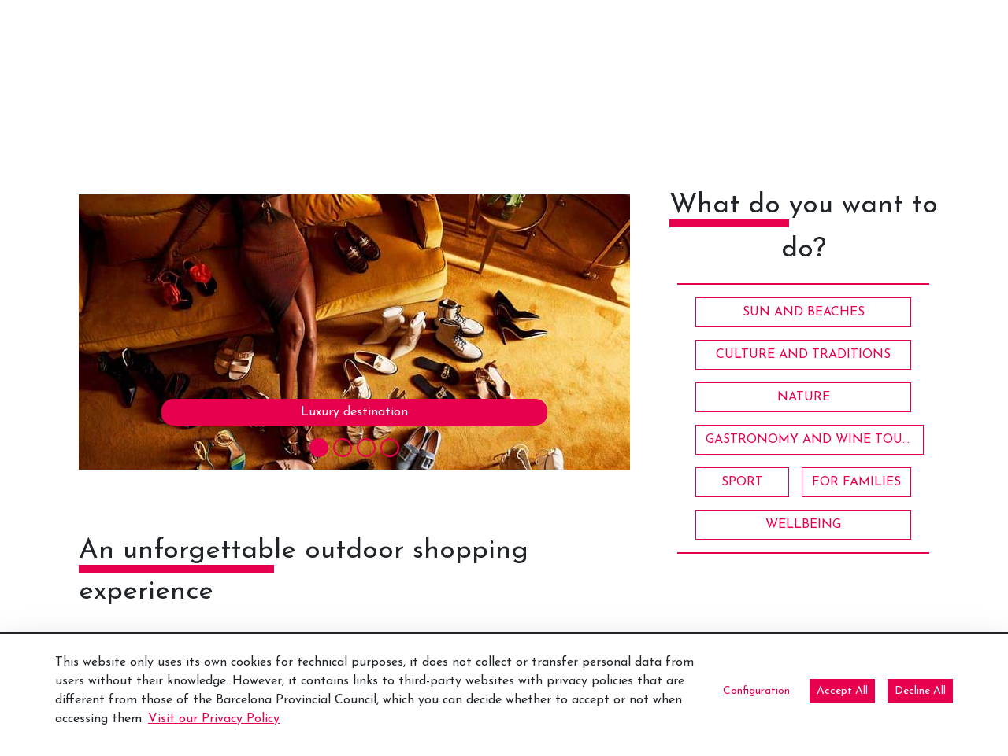

--- FILE ---
content_type: text/html;charset=UTF-8
request_url: https://www.barcelonaesmoltmes.cat/en/-/an-unforgettable-outdoor-shopping-experience
body_size: 23657
content:
<!doctype html> <html class="ltr" dir="ltr" lang="en-US"> <head> <script data-senna-track="permanent"> window.dataLayer = window.dataLayer || []; function gtag() { dataLayer.push(arguments); } gtag("consent", "default", { ad_storage: "denied", analytics_storage: "denied", wait_for_update: 2000 }); </script> <script data-senna-track="permanent" id="googleTagManagerScript" type="text/javascript">
		if(!window.google_tag_manager){
			(function(w,d,s,l,i){w[l]=w[l]||[];w[l].push({'gtm.start':
			new Date().getTime(),event:'gtm.js'});var f=d.getElementsByTagName(s)[0],
			j=d.createElement(s),dl=l!='dataLayer'?'&l='+l:'';j.async=true;j.src=
			'https://www.googletagmanager.com/gtm.js?id='+i+dl;f.parentNode.insertBefore(j,f);
			})(window,document,'script','dataLayer','GTM-M8B6XB');
		}
	</script> <title>An unforgettable outdoor shopping experience - Web Internacional - Diputació de Barcelona</title> <meta charset="UTF-8"> <meta name="viewport" content="width=device-width, initial-scale=1, shrink-to-fit=no"> <meta name="theme-color" content="#A41E34"> <meta name="title" content="An unforgettable outdoor shopping experience - Web Internacional - Diputació de Barcelona"> <meta name="Author" content="Diputació de Barcelona"> <meta name="google-site-verification" content="eMMO_UMLIrFyD0LPZL5__ck81D7FQr0tTzbrEExOGlE"> <meta name="keywords" content="Barcelona, Diputació, administració, local, províncies, municipis, ciutats, pobles, serveis, ajuntament, ciutadans, diba"> <meta property="fb:pages" content="139224502841411"> <link rel="preconnect" href="https://fonts.gstatic.com"> <link data-senna-track="temporary" href="https://fonts.googleapis.com/css2?family=Josefin+Sans:ital@0;1&amp;display=swap" rel="stylesheet"> <meta content="text/html; charset=UTF-8" http-equiv="content-type"> <meta content="Discover La Roca Village, one of the eleven luxury shopping destinations in The Bicester Village Shopping Collection" lang="ca-ES" name="description"><meta content="compres,vallès oriental,costa barcelona,roca del vallès,la,culture and traditions,relaxed,top" lang="ca-ES" name="keywords"> <script type="importmap">{"imports":{"react-dom":"/o/frontend-js-react-web/__liferay__/exports/react-dom.js","@clayui/breadcrumb":"/o/frontend-taglib-clay/__liferay__/exports/@clayui$breadcrumb.js","@clayui/form":"/o/frontend-taglib-clay/__liferay__/exports/@clayui$form.js","@clayui/popover":"/o/frontend-taglib-clay/__liferay__/exports/@clayui$popover.js","@clayui/charts":"/o/frontend-taglib-clay/__liferay__/exports/@clayui$charts.js","@clayui/shared":"/o/frontend-taglib-clay/__liferay__/exports/@clayui$shared.js","@clayui/localized-input":"/o/frontend-taglib-clay/__liferay__/exports/@clayui$localized-input.js","@clayui/modal":"/o/frontend-taglib-clay/__liferay__/exports/@clayui$modal.js","@clayui/empty-state":"/o/frontend-taglib-clay/__liferay__/exports/@clayui$empty-state.js","react":"/o/frontend-js-react-web/__liferay__/exports/react.js","@clayui/color-picker":"/o/frontend-taglib-clay/__liferay__/exports/@clayui$color-picker.js","@clayui/navigation-bar":"/o/frontend-taglib-clay/__liferay__/exports/@clayui$navigation-bar.js","@clayui/pagination":"/o/frontend-taglib-clay/__liferay__/exports/@clayui$pagination.js","@clayui/icon":"/o/frontend-taglib-clay/__liferay__/exports/@clayui$icon.js","@clayui/table":"/o/frontend-taglib-clay/__liferay__/exports/@clayui$table.js","@clayui/autocomplete":"/o/frontend-taglib-clay/__liferay__/exports/@clayui$autocomplete.js","@clayui/slider":"/o/frontend-taglib-clay/__liferay__/exports/@clayui$slider.js","@clayui/management-toolbar":"/o/frontend-taglib-clay/__liferay__/exports/@clayui$management-toolbar.js","@clayui/multi-select":"/o/frontend-taglib-clay/__liferay__/exports/@clayui$multi-select.js","@clayui/nav":"/o/frontend-taglib-clay/__liferay__/exports/@clayui$nav.js","@clayui/time-picker":"/o/frontend-taglib-clay/__liferay__/exports/@clayui$time-picker.js","@clayui/provider":"/o/frontend-taglib-clay/__liferay__/exports/@clayui$provider.js","@clayui/upper-toolbar":"/o/frontend-taglib-clay/__liferay__/exports/@clayui$upper-toolbar.js","@clayui/loading-indicator":"/o/frontend-taglib-clay/__liferay__/exports/@clayui$loading-indicator.js","@clayui/panel":"/o/frontend-taglib-clay/__liferay__/exports/@clayui$panel.js","@clayui/drop-down":"/o/frontend-taglib-clay/__liferay__/exports/@clayui$drop-down.js","@clayui/list":"/o/frontend-taglib-clay/__liferay__/exports/@clayui$list.js","@clayui/date-picker":"/o/frontend-taglib-clay/__liferay__/exports/@clayui$date-picker.js","@clayui/label":"/o/frontend-taglib-clay/__liferay__/exports/@clayui$label.js","@clayui/data-provider":"/o/frontend-taglib-clay/__liferay__/exports/@clayui$data-provider.js","@liferay/frontend-js-api/data-set":"/o/frontend-js-dependencies-web/__liferay__/exports/@liferay$js-api$data-set.js","@clayui/core":"/o/frontend-taglib-clay/__liferay__/exports/@clayui$core.js","@liferay/language/":"/o/js/language/","@clayui/pagination-bar":"/o/frontend-taglib-clay/__liferay__/exports/@clayui$pagination-bar.js","@clayui/layout":"/o/frontend-taglib-clay/__liferay__/exports/@clayui$layout.js","@clayui/multi-step-nav":"/o/frontend-taglib-clay/__liferay__/exports/@clayui$multi-step-nav.js","@liferay/frontend-js-api":"/o/frontend-js-dependencies-web/__liferay__/exports/@liferay$js-api.js","@clayui/css":"/o/frontend-taglib-clay/__liferay__/exports/@clayui$css.js","@clayui/toolbar":"/o/frontend-taglib-clay/__liferay__/exports/@clayui$toolbar.js","@clayui/alert":"/o/frontend-taglib-clay/__liferay__/exports/@clayui$alert.js","@clayui/badge":"/o/frontend-taglib-clay/__liferay__/exports/@clayui$badge.js","@clayui/link":"/o/frontend-taglib-clay/__liferay__/exports/@clayui$link.js","@clayui/card":"/o/frontend-taglib-clay/__liferay__/exports/@clayui$card.js","@clayui/progress-bar":"/o/frontend-taglib-clay/__liferay__/exports/@clayui$progress-bar.js","@clayui/tooltip":"/o/frontend-taglib-clay/__liferay__/exports/@clayui$tooltip.js","@clayui/button":"/o/frontend-taglib-clay/__liferay__/exports/@clayui$button.js","@clayui/tabs":"/o/frontend-taglib-clay/__liferay__/exports/@clayui$tabs.js","@clayui/sticker":"/o/frontend-taglib-clay/__liferay__/exports/@clayui$sticker.js"},"scopes":{}}</script><script data-senna-track="temporary">var Liferay = window.Liferay || {};Liferay.Icons = Liferay.Icons || {};Liferay.Icons.controlPanelSpritemap = 'https://www.barcelonaesmoltmes.cat/o/admin-theme/images/clay/icons.svg'; Liferay.Icons.spritemap = 'https://www.barcelonaesmoltmes.cat/o/TurismeBlogInternacional-theme/images/clay/icons.svg';</script> <script data-senna-track="permanent" type="text/javascript">window.Liferay = window.Liferay || {}; window.Liferay.CSP = {nonce: ''};</script> <script data-senna-track="permanent" src="/combo?browserId=chrome&amp;minifierType=js&amp;languageId=en_US&amp;t=1760465683610&amp;/o/frontend-js-jquery-web/jquery/jquery.min.js&amp;/o/frontend-js-jquery-web/jquery/init.js&amp;/o/frontend-js-jquery-web/jquery/ajax.js&amp;/o/frontend-js-jquery-web/jquery/bootstrap.bundle.min.js&amp;/o/frontend-js-jquery-web/jquery/collapsible_search.js&amp;/o/frontend-js-jquery-web/jquery/fm.js&amp;/o/frontend-js-jquery-web/jquery/form.js&amp;/o/frontend-js-jquery-web/jquery/popper.min.js&amp;/o/frontend-js-jquery-web/jquery/side_navigation.js" type="text/javascript"></script> <link data-senna-track="temporary" href="https://www.barcelonaesmoltmes.cat/en/-/an-unforgettable-outdoor-shopping-experience" rel="canonical"> <link data-senna-track="temporary" href="https://www.barcelonaesmoltmes.cat/es/-/una-experiencia-de-shopping-inolvidable-al-aire-libre" hreflang="es-ES" rel="alternate"> <link data-senna-track="temporary" href="https://www.barcelonaesmoltmes.cat/ca/-/una-experiencia-de-shopping-inoblidable-a-l-aire-lliure" hreflang="ca-ES" rel="alternate"> <link data-senna-track="temporary" href="https://www.barcelonaesmoltmes.cat/ru/-/nezabyvaemyj-opyt-pokupki-na-ulice" hreflang="ru-RU" rel="alternate"> <link data-senna-track="temporary" href="https://www.barcelonaesmoltmes.cat/fr/-/une-experience-de-shopping-en-plein-air-inoubliable" hreflang="fr-FR" rel="alternate"> <link data-senna-track="temporary" href="https://www.barcelonaesmoltmes.cat/en/-/an-unforgettable-outdoor-shopping-experience" hreflang="en-US" rel="alternate"> <link data-senna-track="temporary" href="https://www.barcelonaesmoltmes.cat/de/-/eine-unvergessliche-shopping-erfahrung-im-freien" hreflang="de-DE" rel="alternate"> <link data-senna-track="temporary" href="https://www.barcelonaesmoltmes.cat/ca/-/una-experiencia-de-shopping-inoblidable-a-l-aire-lliure" hreflang="x-default" rel="alternate"> <meta property="og:description" content="Discover La Roca Village, one of the eleven luxury shopping destinations in The Bicester Village Shopping Collection"> <meta property="og:locale" content="en_US"> <meta property="og:locale:alternate" content="ca_ES"> <meta property="og:locale:alternate" content="es_ES"> <meta property="og:locale:alternate" content="en_US"> <meta property="og:locale:alternate" content="fr_FR"> <meta property="og:locale:alternate" content="de_DE"> <meta property="og:locale:alternate" content="ru_RU"> <meta property="og:site_name" content="Web Internacional"> <meta property="og:title" content="An unforgettable outdoor shopping experience - Web Internacional - Turisme"> <meta property="og:type" content="website"> <meta property="og:url" content="https://www.barcelonaesmoltmes.cat/en/-/an-unforgettable-outdoor-shopping-experience"> <link href="https://www.barcelonaesmoltmes.cat/o/TurismeBlogInternacional-theme/images/favicon.ico" rel="apple-touch-icon"> <link href="https://www.barcelonaesmoltmes.cat/o/TurismeBlogInternacional-theme/images/favicon.ico" rel="icon"> <link class="lfr-css-file" data-senna-track="temporary" href="https://www.barcelonaesmoltmes.cat/o/TurismeBlogInternacional-theme/css/clay.css?browserId=chrome&amp;themeId=TurismeBlogInternacionaltheme_WAR_TurismeBlogInternacionaltheme&amp;minifierType=css&amp;languageId=en_US&amp;t=1760465666000" id="liferayAUICSS" rel="stylesheet" type="text/css"> <link href="/combo?browserId=chrome&amp;minifierType=css&amp;themeId=TurismeBlogInternacionaltheme_WAR_TurismeBlogInternacionaltheme&amp;languageId=en_US&amp;cat_diba_portal_CookiesEUPortlet:%2Fo%2Fcookieseu%2Fcss%2Fmain.css&amp;com_liferay_asset_publisher_web_portlet_AssetPublisherPortlet_INSTANCE_QjkBq1qT2JKB:%2Fo%2Fasset-publisher-web%2Fcss%2Fmain.css&amp;com_liferay_commerce_product_asset_categories_navigation_web_internal_portlet_CPAssetCategoriesNavigationPortlet_INSTANCE_cpAssetCategoriesNavigationPortlet_navigation_menu:%2Fo%2Fcommerce-product-asset-categories-navigation-web%2Fcss%2Fmain.css&amp;com_liferay_cookies_banner_web_portlet_CookiesBannerPortlet:%2Fo%2Fcookies-banner-web%2Fcookies_banner%2Fcss%2Fmain.css&amp;com_liferay_journal_content_web_portlet_JournalContentPortlet_INSTANCE_footer350563602:%2Fo%2Fjournal-content-web%2Fcss%2Fmain.css&amp;com_liferay_product_navigation_product_menu_web_portlet_ProductMenuPortlet:%2Fo%2Fproduct-navigation-product-menu-web%2Fcss%2Fmain.css&amp;com_liferay_site_navigation_menu_web_portlet_SiteNavigationMenuPortlet_INSTANCE_MenuTurisme350563602:%2Fo%2Fsite-navigation-menu-web%2Fcss%2Fmain.css&amp;t=1760465666000" rel="stylesheet" type="text/css" data-senna-track="temporary" id="f38c33a7"> <script type="text/javascript" data-senna-track="temporary">
	// <![CDATA[
		var Liferay = Liferay || {};

		Liferay.Browser = {
			acceptsGzip: function() {
				return true;
			},

			

			getMajorVersion: function() {
				return 131.0;
			},

			getRevision: function() {
				return '537.36';
			},
			getVersion: function() {
				return '131.0';
			},

			

			isAir: function() {
				return false;
			},
			isChrome: function() {
				return true;
			},
			isEdge: function() {
				return false;
			},
			isFirefox: function() {
				return false;
			},
			isGecko: function() {
				return true;
			},
			isIe: function() {
				return false;
			},
			isIphone: function() {
				return false;
			},
			isLinux: function() {
				return false;
			},
			isMac: function() {
				return true;
			},
			isMobile: function() {
				return false;
			},
			isMozilla: function() {
				return false;
			},
			isOpera: function() {
				return false;
			},
			isRtf: function() {
				return true;
			},
			isSafari: function() {
				return true;
			},
			isSun: function() {
				return false;
			},
			isWebKit: function() {
				return true;
			},
			isWindows: function() {
				return false;
			}
		};

		Liferay.Data = Liferay.Data || {};

		Liferay.Data.ICONS_INLINE_SVG = true;

		Liferay.Data.NAV_SELECTOR = '#navigation';

		Liferay.Data.NAV_SELECTOR_MOBILE = '#navigationCollapse';

		Liferay.Data.isCustomizationView = function() {
			return false;
		};

		Liferay.Data.notices = [
			
		];

		(function () {
			var available = {};

			var direction = {};

			

				available['ca_ES'] = 'Catalan\x20\x28Spain\x29';
				direction['ca_ES'] = 'ltr';

			

				available['es_ES'] = 'Spanish\x20\x28Spain\x29';
				direction['es_ES'] = 'ltr';

			

				available['en_US'] = 'English\x20\x28United\x20States\x29';
				direction['en_US'] = 'ltr';

			

				available['fr_FR'] = 'French\x20\x28France\x29';
				direction['fr_FR'] = 'ltr';

			

				available['de_DE'] = 'German\x20\x28Germany\x29';
				direction['de_DE'] = 'ltr';

			

				available['ru_RU'] = 'Russian\x20\x28Russia\x29';
				direction['ru_RU'] = 'ltr';

			

			Liferay.Language = {
				_cache: {},
				available,
				direction,
				get: function(key) {
					let value = Liferay.Language._cache[key];

					if (value === undefined) {
						value = key;
					}

					return value;
				}
			};
		})();

		var featureFlags = {"LPD-10964":false,"LPS-193884":false,"LPS-178642":false,"LPD-11253":false,"LPS-193005":false,"LPS-187284":false,"LPS-187285":false,"LPD-11377":false,"LPD-10562":false,"LPS-114786":false,"COMMERCE-8087":false,"LPD-13311":true,"LRAC-10757":false,"LPS-180090":false,"LPS-178052":false,"LPS-189856":false,"LPD-21414":false,"LPD-19465":false,"LPS-187436":false,"LPS-185892":false,"LPS-186620":false,"LPS-184404":false,"LPS-198183":false,"LPD-15729":false,"LPS-171364":false,"LPD-6378":false,"LPS-153714":false,"LPS-96845":false,"LPD-11848":false,"LPS-170670":false,"LPS-169981":false,"LPS-153839":false,"LPS-177027":false,"LPD-11003":false,"LPD-19843":false,"LPS-114700":false,"LPS-135430":false,"LPS-134060":false,"LPS-164563":false,"LPS-122920":false,"LPD-27222":false,"LPS-199086":false,"LPS-203351":false,"LPD-10588":false,"LPD-13778":true,"LPD-11313":false,"LPD-6368":false,"LPD-10701":false,"LPD-10703":false,"LPS-202104":false,"LPD-19955":false,"LPS-187142":false,"LPD-15596":false,"LPD-11232":false,"LPS-196935":true,"LPS-176691":false,"LPS-197909":false,"LPD-21636":false,"LPD-29516":false,"COMMERCE-8949":false,"LPD-25799":false,"LPD-11228":false,"LPD-30087":false,"LPS-153813":false,"LPS-174455":false,"LPD-17809":false,"COMMERCE-13024":false,"LPS-165482":false,"LPS-193551":false,"LPS-197477":false,"LPD-17965":false,"LPS-174816":false,"LPS-186360":false,"LPS-153332":false,"LPS-179669":false,"LPS-174417":false,"LPD-11147":false,"LPD-31212":false,"LPD-18221":false,"LPS-155284":false,"LRAC-15017":false,"LPD-19870":false,"LPS-200108":false,"LPS-159643":false,"LPS-161033":false,"LPS-164948":false,"LPS-188058":false,"LPS-129412":false,"LPD-24498":false,"LPD-21265":false,"LPS-169837":false,"LPD-20379":false,"LPD-20213":false};

		Liferay.FeatureFlags = Object.keys(featureFlags).reduce(
			(acc, key) => ({
				...acc, [key]: featureFlags[key] === 'true' || featureFlags[key] === true
			}), {}
		);

		Liferay.PortletKeys = {
			DOCUMENT_LIBRARY: 'com_liferay_document_library_web_portlet_DLPortlet',
			DYNAMIC_DATA_MAPPING: 'com_liferay_dynamic_data_mapping_web_portlet_DDMPortlet',
			ITEM_SELECTOR: 'com_liferay_item_selector_web_portlet_ItemSelectorPortlet'
		};

		Liferay.PropsValues = {
			JAVASCRIPT_SINGLE_PAGE_APPLICATION_TIMEOUT: 0,
			UPLOAD_SERVLET_REQUEST_IMPL_MAX_SIZE: 1548576009000
		};

		Liferay.ThemeDisplay = {

			

			
				getLayoutId: function() {
					return '8';
				},

				

				getLayoutRelativeControlPanelURL: function() {
					return '/en/group/web-internacional/~/control_panel/manage?p_p_id=com_liferay_asset_publisher_web_portlet_AssetPublisherPortlet_INSTANCE_QjkBq1qT2JKB';
				},

				getLayoutRelativeURL: function() {
					return '/en/detallarticle';
				},
				getLayoutURL: function() {
					return 'https://www.barcelonaesmoltmes.cat/en/detallarticle';
				},
				getParentLayoutId: function() {
					return '5';
				},
				isControlPanel: function() {
					return false;
				},
				isPrivateLayout: function() {
					return 'false';
				},
				isVirtualLayout: function() {
					return false;
				},
			

			getBCP47LanguageId: function() {
				return 'en-US';
			},
			getCanonicalURL: function() {

				

				return 'https\x3a\x2f\x2fwww\x2ebarcelonaesmoltmes\x2ecat\x2fen\x2f-\x2fan-unforgettable-outdoor-shopping-experience';
			},
			getCDNBaseURL: function() {
				return 'https://www.barcelonaesmoltmes.cat';
			},
			getCDNDynamicResourcesHost: function() {
				return '';
			},
			getCDNHost: function() {
				return '';
			},
			getCompanyGroupId: function() {
				return '18771743';
			},
			getCompanyId: function() {
				return '18771710';
			},
			getDefaultLanguageId: function() {
				return 'ca_ES';
			},
			getDoAsUserIdEncoded: function() {
				return '';
			},
			getLanguageId: function() {
				return 'en_US';
			},
			getParentGroupId: function() {
				return '346905980';
			},
			getPathContext: function() {
				return '';
			},
			getPathImage: function() {
				return '/image';
			},
			getPathJavaScript: function() {
				return '/o/frontend-js-web';
			},
			getPathMain: function() {
				return '/en/c';
			},
			getPathThemeImages: function() {
				return 'https://www.barcelonaesmoltmes.cat/o/TurismeBlogInternacional-theme/images';
			},
			getPathThemeRoot: function() {
				return '/o/TurismeBlogInternacional-theme';
			},
			getPlid: function() {
				return '350563602';
			},
			getPortalURL: function() {
				return 'https://www.barcelonaesmoltmes.cat';
			},
			getRealUserId: function() {
				return '18771713';
			},
			getRemoteAddr: function() {
				return '192.168.175.10';
			},
			getRemoteHost: function() {
				return '192.168.175.10';
			},
			getScopeGroupId: function() {
				return '346905980';
			},
			getScopeGroupIdOrLiveGroupId: function() {
				return '346905980';
			},
			getSessionId: function() {
				return '';
			},
			getSiteAdminURL: function() {
				return 'https://www.barcelonaesmoltmes.cat/group/web-internacional/~/control_panel/manage?p_p_lifecycle=0&p_p_state=maximized&p_p_mode=view';
			},
			getSiteGroupId: function() {
				return '346905980';
			},
			getURLControlPanel: function() {
				return '/en/group/control_panel?refererPlid=350563602';
			},
			getURLHome: function() {
				return 'https\x3a\x2f\x2fwww\x2ebarcelonaesmoltmes\x2ecat\x2fweb\x2fguest';
			},
			getUserEmailAddress: function() {
				return '';
			},
			getUserId: function() {
				return '18771713';
			},
			getUserName: function() {
				return '';
			},
			isAddSessionIdToURL: function() {
				return false;
			},
			isImpersonated: function() {
				return false;
			},
			isSignedIn: function() {
				return false;
			},

			isStagedPortlet: function() {
				
					
						return true;
					
					
			},

			isStateExclusive: function() {
				return false;
			},
			isStateMaximized: function() {
				return false;
			},
			isStatePopUp: function() {
				return false;
			}
		};

		var themeDisplay = Liferay.ThemeDisplay;

		Liferay.AUI = {

			

			getCombine: function() {
				return true;
			},
			getComboPath: function() {
				return '/combo/?browserId=chrome&minifierType=&languageId=en_US&t=1760465679021&';
			},
			getDateFormat: function() {
				return '%m/%d/%Y';
			},
			getEditorCKEditorPath: function() {
				return '/o/frontend-editor-ckeditor-web';
			},
			getFilter: function() {
				var filter = 'raw';

				
					
						filter = 'min';
					
					

				return filter;
			},
			getFilterConfig: function() {
				var instance = this;

				var filterConfig = null;

				if (!instance.getCombine()) {
					filterConfig = {
						replaceStr: '.js' + instance.getStaticResourceURLParams(),
						searchExp: '\\.js$'
					};
				}

				return filterConfig;
			},
			getJavaScriptRootPath: function() {
				return '/o/frontend-js-web';
			},
			getPortletRootPath: function() {
				return '/html/portlet';
			},
			getStaticResourceURLParams: function() {
				return '?browserId=chrome&minifierType=&languageId=en_US&t=1760465679021';
			}
		};

		Liferay.authToken = 'xMt7KiZ6';

		

		Liferay.currentURL = '\x2fen\x2f-\x2fan-unforgettable-outdoor-shopping-experience';
		Liferay.currentURLEncoded = '\x252Fen\x252F-\x252Fan-unforgettable-outdoor-shopping-experience';
	// ]]>
</script> <script data-senna-track="temporary" type="text/javascript">window.__CONFIG__= {basePath: '',combine: true, defaultURLParams: null, explainResolutions: false, exposeGlobal: false, logLevel: 'error', moduleType: 'module', namespace:'Liferay', nonce: '', reportMismatchedAnonymousModules: 'warn', resolvePath: '/o/js_resolve_modules', url: '/combo/?browserId=chrome&minifierType=js&languageId=en_US&t=1760465679021&', waitTimeout: 150000};</script><script data-senna-track="permanent" src="/o/frontend-js-loader-modules-extender/loader.js?&amp;mac=9WaMmhziBCkScHZwrrVcOR7VZF4=&amp;browserId=chrome&amp;languageId=en_US&amp;minifierType=js" type="text/javascript"></script><script data-senna-track="permanent" src="/combo?browserId=chrome&amp;minifierType=js&amp;languageId=en_US&amp;t=1760465679021&amp;/o/frontend-js-aui-web/aui/aui/aui-min.js&amp;/o/frontend-js-aui-web/liferay/modules.js&amp;/o/frontend-js-aui-web/liferay/aui_sandbox.js&amp;/o/frontend-js-aui-web/aui/attribute-base/attribute-base-min.js&amp;/o/frontend-js-aui-web/aui/attribute-complex/attribute-complex-min.js&amp;/o/frontend-js-aui-web/aui/attribute-core/attribute-core-min.js&amp;/o/frontend-js-aui-web/aui/attribute-observable/attribute-observable-min.js&amp;/o/frontend-js-aui-web/aui/attribute-extras/attribute-extras-min.js&amp;/o/frontend-js-aui-web/aui/event-custom-base/event-custom-base-min.js&amp;/o/frontend-js-aui-web/aui/event-custom-complex/event-custom-complex-min.js&amp;/o/frontend-js-aui-web/aui/oop/oop-min.js&amp;/o/frontend-js-aui-web/aui/aui-base-lang/aui-base-lang-min.js&amp;/o/frontend-js-aui-web/liferay/dependency.js&amp;/o/frontend-js-aui-web/liferay/util.js&amp;/o/oauth2-provider-web/js/liferay.js&amp;/o/frontend-js-web/liferay/dom_task_runner.js&amp;/o/frontend-js-web/liferay/events.js&amp;/o/frontend-js-web/liferay/lazy_load.js&amp;/o/frontend-js-web/liferay/liferay.js&amp;/o/frontend-js-web/liferay/global.bundle.js&amp;/o/frontend-js-web/liferay/portlet.js&amp;/o/frontend-js-web/liferay/workflow.js" type="text/javascript"></script> <script data-senna-track="temporary" type="text/javascript">window.Liferay = Liferay || {}; window.Liferay.OAuth2 = {getAuthorizeURL: function() {return 'https://www.barcelonaesmoltmes.cat/o/oauth2/authorize';}, getBuiltInRedirectURL: function() {return 'https://www.barcelonaesmoltmes.cat/o/oauth2/redirect';}, getIntrospectURL: function() { return 'https://www.barcelonaesmoltmes.cat/o/oauth2/introspect';}, getTokenURL: function() {return 'https://www.barcelonaesmoltmes.cat/o/oauth2/token';}, getUserAgentApplication: function(externalReferenceCode) {return Liferay.OAuth2._userAgentApplications[externalReferenceCode];}, _userAgentApplications: {}}</script><script data-senna-track="temporary" type="text/javascript">try {var MODULE_MAIN='calendar-web@5.0.98/index';var MODULE_PATH='/o/calendar-web';/**
 * SPDX-FileCopyrightText: (c) 2000 Liferay, Inc. https://liferay.com
 * SPDX-License-Identifier: LGPL-2.1-or-later OR LicenseRef-Liferay-DXP-EULA-2.0.0-2023-06
 */

(function () {
	AUI().applyConfig({
		groups: {
			calendar: {
				base: MODULE_PATH + '/js/legacy/',
				combine: Liferay.AUI.getCombine(),
				filter: Liferay.AUI.getFilterConfig(),
				modules: {
					'liferay-calendar-a11y': {
						path: 'calendar_a11y.js',
						requires: ['calendar'],
					},
					'liferay-calendar-container': {
						path: 'calendar_container.js',
						requires: [
							'aui-alert',
							'aui-base',
							'aui-component',
							'liferay-portlet-base',
						],
					},
					'liferay-calendar-date-picker-sanitizer': {
						path: 'date_picker_sanitizer.js',
						requires: ['aui-base'],
					},
					'liferay-calendar-interval-selector': {
						path: 'interval_selector.js',
						requires: ['aui-base', 'liferay-portlet-base'],
					},
					'liferay-calendar-interval-selector-scheduler-event-link': {
						path: 'interval_selector_scheduler_event_link.js',
						requires: ['aui-base', 'liferay-portlet-base'],
					},
					'liferay-calendar-list': {
						path: 'calendar_list.js',
						requires: [
							'aui-template-deprecated',
							'liferay-scheduler',
						],
					},
					'liferay-calendar-message-util': {
						path: 'message_util.js',
						requires: ['liferay-util-window'],
					},
					'liferay-calendar-recurrence-converter': {
						path: 'recurrence_converter.js',
						requires: [],
					},
					'liferay-calendar-recurrence-dialog': {
						path: 'recurrence.js',
						requires: [
							'aui-base',
							'liferay-calendar-recurrence-util',
						],
					},
					'liferay-calendar-recurrence-util': {
						path: 'recurrence_util.js',
						requires: ['aui-base', 'liferay-util-window'],
					},
					'liferay-calendar-reminders': {
						path: 'calendar_reminders.js',
						requires: ['aui-base'],
					},
					'liferay-calendar-remote-services': {
						path: 'remote_services.js',
						requires: [
							'aui-base',
							'aui-component',
							'liferay-calendar-util',
							'liferay-portlet-base',
						],
					},
					'liferay-calendar-session-listener': {
						path: 'session_listener.js',
						requires: ['aui-base', 'liferay-scheduler'],
					},
					'liferay-calendar-simple-color-picker': {
						path: 'simple_color_picker.js',
						requires: ['aui-base', 'aui-template-deprecated'],
					},
					'liferay-calendar-simple-menu': {
						path: 'simple_menu.js',
						requires: [
							'aui-base',
							'aui-template-deprecated',
							'event-outside',
							'event-touch',
							'widget-modality',
							'widget-position',
							'widget-position-align',
							'widget-position-constrain',
							'widget-stack',
							'widget-stdmod',
						],
					},
					'liferay-calendar-util': {
						path: 'calendar_util.js',
						requires: [
							'aui-datatype',
							'aui-io',
							'aui-scheduler',
							'aui-toolbar',
							'autocomplete',
							'autocomplete-highlighters',
						],
					},
					'liferay-scheduler': {
						path: 'scheduler.js',
						requires: [
							'async-queue',
							'aui-datatype',
							'aui-scheduler',
							'dd-plugin',
							'liferay-calendar-a11y',
							'liferay-calendar-message-util',
							'liferay-calendar-recurrence-converter',
							'liferay-calendar-recurrence-util',
							'liferay-calendar-util',
							'liferay-scheduler-event-recorder',
							'liferay-scheduler-models',
							'promise',
							'resize-plugin',
						],
					},
					'liferay-scheduler-event-recorder': {
						path: 'scheduler_event_recorder.js',
						requires: [
							'dd-plugin',
							'liferay-calendar-util',
							'resize-plugin',
						],
					},
					'liferay-scheduler-models': {
						path: 'scheduler_models.js',
						requires: [
							'aui-datatype',
							'dd-plugin',
							'liferay-calendar-util',
						],
					},
				},
				root: MODULE_PATH + '/js/legacy/',
			},
		},
	});
})();
} catch(error) {console.error(error);}try {var MODULE_MAIN='contacts-web@5.0.61/index';var MODULE_PATH='/o/contacts-web';/**
 * SPDX-FileCopyrightText: (c) 2000 Liferay, Inc. https://liferay.com
 * SPDX-License-Identifier: LGPL-2.1-or-later OR LicenseRef-Liferay-DXP-EULA-2.0.0-2023-06
 */

(function () {
	AUI().applyConfig({
		groups: {
			contactscenter: {
				base: MODULE_PATH + '/js/legacy/',
				combine: Liferay.AUI.getCombine(),
				filter: Liferay.AUI.getFilterConfig(),
				modules: {
					'liferay-contacts-center': {
						path: 'main.js',
						requires: [
							'aui-io-plugin-deprecated',
							'aui-toolbar',
							'autocomplete-base',
							'datasource-io',
							'json-parse',
							'liferay-portlet-base',
							'liferay-util-window',
						],
					},
				},
				root: MODULE_PATH + '/js/legacy/',
			},
		},
	});
})();
} catch(error) {console.error(error);}try {var MODULE_MAIN='@liferay/document-library-web@6.0.188/index';var MODULE_PATH='/o/document-library-web';/**
 * SPDX-FileCopyrightText: (c) 2000 Liferay, Inc. https://liferay.com
 * SPDX-License-Identifier: LGPL-2.1-or-later OR LicenseRef-Liferay-DXP-EULA-2.0.0-2023-06
 */

(function () {
	AUI().applyConfig({
		groups: {
			dl: {
				base: MODULE_PATH + '/js/legacy/',
				combine: Liferay.AUI.getCombine(),
				filter: Liferay.AUI.getFilterConfig(),
				modules: {
					'document-library-upload-component': {
						path: 'DocumentLibraryUpload.js',
						requires: [
							'aui-component',
							'aui-data-set-deprecated',
							'aui-overlay-manager-deprecated',
							'aui-overlay-mask-deprecated',
							'aui-parse-content',
							'aui-progressbar',
							'aui-template-deprecated',
							'liferay-search-container',
							'querystring-parse-simple',
							'uploader',
						],
					},
				},
				root: MODULE_PATH + '/js/legacy/',
			},
		},
	});
})();
} catch(error) {console.error(error);}try {var MODULE_MAIN='exportimport-web@5.0.92/index';var MODULE_PATH='/o/exportimport-web';/**
 * SPDX-FileCopyrightText: (c) 2000 Liferay, Inc. https://liferay.com
 * SPDX-License-Identifier: LGPL-2.1-or-later OR LicenseRef-Liferay-DXP-EULA-2.0.0-2023-06
 */

(function () {
	AUI().applyConfig({
		groups: {
			exportimportweb: {
				base: MODULE_PATH + '/js/legacy/',
				combine: Liferay.AUI.getCombine(),
				filter: Liferay.AUI.getFilterConfig(),
				modules: {
					'liferay-export-import-export-import': {
						path: 'main.js',
						requires: [
							'aui-datatype',
							'aui-dialog-iframe-deprecated',
							'aui-modal',
							'aui-parse-content',
							'aui-toggler',
							'liferay-portlet-base',
							'liferay-util-window',
						],
					},
				},
				root: MODULE_PATH + '/js/legacy/',
			},
		},
	});
})();
} catch(error) {console.error(error);}try {var MODULE_MAIN='dynamic-data-mapping-web@5.0.108/index';var MODULE_PATH='/o/dynamic-data-mapping-web';/**
 * SPDX-FileCopyrightText: (c) 2000 Liferay, Inc. https://liferay.com
 * SPDX-License-Identifier: LGPL-2.1-or-later OR LicenseRef-Liferay-DXP-EULA-2.0.0-2023-06
 */

(function () {
	const LiferayAUI = Liferay.AUI;

	AUI().applyConfig({
		groups: {
			ddm: {
				base: MODULE_PATH + '/js/legacy/',
				combine: Liferay.AUI.getCombine(),
				filter: LiferayAUI.getFilterConfig(),
				modules: {
					'liferay-ddm-form': {
						path: 'ddm_form.js',
						requires: [
							'aui-base',
							'aui-datatable',
							'aui-datatype',
							'aui-image-viewer',
							'aui-parse-content',
							'aui-set',
							'aui-sortable-list',
							'json',
							'liferay-form',
							'liferay-map-base',
							'liferay-translation-manager',
							'liferay-util-window',
						],
					},
					'liferay-portlet-dynamic-data-mapping': {
						condition: {
							trigger: 'liferay-document-library',
						},
						path: 'main.js',
						requires: [
							'arraysort',
							'aui-form-builder-deprecated',
							'aui-form-validator',
							'aui-map',
							'aui-text-unicode',
							'json',
							'liferay-menu',
							'liferay-translation-manager',
							'liferay-util-window',
							'text',
						],
					},
					'liferay-portlet-dynamic-data-mapping-custom-fields': {
						condition: {
							trigger: 'liferay-document-library',
						},
						path: 'custom_fields.js',
						requires: ['liferay-portlet-dynamic-data-mapping'],
					},
				},
				root: MODULE_PATH + '/js/legacy/',
			},
		},
	});
})();
} catch(error) {console.error(error);}try {var MODULE_MAIN='frontend-editor-alloyeditor-web@5.0.51/index';var MODULE_PATH='/o/frontend-editor-alloyeditor-web';/**
 * SPDX-FileCopyrightText: (c) 2000 Liferay, Inc. https://liferay.com
 * SPDX-License-Identifier: LGPL-2.1-or-later OR LicenseRef-Liferay-DXP-EULA-2.0.0-2023-06
 */

(function () {
	AUI().applyConfig({
		groups: {
			alloyeditor: {
				base: MODULE_PATH + '/js/legacy/',
				combine: Liferay.AUI.getCombine(),
				filter: Liferay.AUI.getFilterConfig(),
				modules: {
					'liferay-alloy-editor': {
						path: 'alloyeditor.js',
						requires: [
							'aui-component',
							'liferay-portlet-base',
							'timers',
						],
					},
					'liferay-alloy-editor-source': {
						path: 'alloyeditor_source.js',
						requires: [
							'aui-debounce',
							'liferay-fullscreen-source-editor',
							'liferay-source-editor',
							'plugin',
						],
					},
				},
				root: MODULE_PATH + '/js/legacy/',
			},
		},
	});
})();
} catch(error) {console.error(error);}try {var MODULE_MAIN='frontend-js-components-web@2.0.72/index';var MODULE_PATH='/o/frontend-js-components-web';/**
 * SPDX-FileCopyrightText: (c) 2000 Liferay, Inc. https://liferay.com
 * SPDX-License-Identifier: LGPL-2.1-or-later OR LicenseRef-Liferay-DXP-EULA-2.0.0-2023-06
 */

(function () {
	AUI().applyConfig({
		groups: {
			components: {

				// eslint-disable-next-line
				mainModule: MODULE_MAIN,
			},
		},
	});
})();
} catch(error) {console.error(error);}try {var MODULE_MAIN='@liferay/frontend-js-react-web@5.0.45/index';var MODULE_PATH='/o/frontend-js-react-web';/**
 * SPDX-FileCopyrightText: (c) 2000 Liferay, Inc. https://liferay.com
 * SPDX-License-Identifier: LGPL-2.1-or-later OR LicenseRef-Liferay-DXP-EULA-2.0.0-2023-06
 */

(function () {
	AUI().applyConfig({
		groups: {
			react: {

				// eslint-disable-next-line
				mainModule: MODULE_MAIN,
			},
		},
	});
})();
} catch(error) {console.error(error);}try {var MODULE_MAIN='@liferay/frontend-js-state-web@1.0.25/index';var MODULE_PATH='/o/frontend-js-state-web';/**
 * SPDX-FileCopyrightText: (c) 2000 Liferay, Inc. https://liferay.com
 * SPDX-License-Identifier: LGPL-2.1-or-later OR LicenseRef-Liferay-DXP-EULA-2.0.0-2023-06
 */

(function () {
	AUI().applyConfig({
		groups: {
			state: {

				// eslint-disable-next-line
				mainModule: MODULE_MAIN,
			},
		},
	});
})();
} catch(error) {console.error(error);}try {var MODULE_MAIN='portal-search-web@6.0.139/index';var MODULE_PATH='/o/portal-search-web';/**
 * SPDX-FileCopyrightText: (c) 2000 Liferay, Inc. https://liferay.com
 * SPDX-License-Identifier: LGPL-2.1-or-later OR LicenseRef-Liferay-DXP-EULA-2.0.0-2023-06
 */

(function () {
	AUI().applyConfig({
		groups: {
			search: {
				base: MODULE_PATH + '/js/',
				combine: Liferay.AUI.getCombine(),
				filter: Liferay.AUI.getFilterConfig(),
				modules: {
					'liferay-search-date-facet': {
						path: 'date_facet.js',
						requires: ['aui-form-validator'],
					},
				},
				root: MODULE_PATH + '/js/',
			},
		},
	});
})();
} catch(error) {console.error(error);}try {var MODULE_MAIN='portal-workflow-kaleo-designer-web@5.0.137/index';var MODULE_PATH='/o/portal-workflow-kaleo-designer-web';/**
 * SPDX-FileCopyrightText: (c) 2000 Liferay, Inc. https://liferay.com
 * SPDX-License-Identifier: LGPL-2.1-or-later OR LicenseRef-Liferay-DXP-EULA-2.0.0-2023-06
 */

(function () {
	AUI().applyConfig({
		groups: {
			'kaleo-designer': {
				base: MODULE_PATH + '/designer/js/legacy/',
				combine: Liferay.AUI.getCombine(),
				filter: Liferay.AUI.getFilterConfig(),
				modules: {
					'liferay-kaleo-designer-autocomplete-util': {
						path: 'autocomplete_util.js',
						requires: ['autocomplete', 'autocomplete-highlighters'],
					},
					'liferay-kaleo-designer-definition-diagram-controller': {
						path: 'definition_diagram_controller.js',
						requires: [
							'liferay-kaleo-designer-field-normalizer',
							'liferay-kaleo-designer-utils',
						],
					},
					'liferay-kaleo-designer-dialogs': {
						path: 'dialogs.js',
						requires: ['liferay-util-window'],
					},
					'liferay-kaleo-designer-editors': {
						path: 'editors.js',
						requires: [
							'aui-ace-editor',
							'aui-ace-editor-mode-xml',
							'aui-base',
							'aui-datatype',
							'aui-node',
							'liferay-kaleo-designer-autocomplete-util',
							'liferay-kaleo-designer-utils',
						],
					},
					'liferay-kaleo-designer-field-normalizer': {
						path: 'field_normalizer.js',
						requires: ['liferay-kaleo-designer-remote-services'],
					},
					'liferay-kaleo-designer-nodes': {
						path: 'nodes.js',
						requires: [
							'aui-datatable',
							'aui-datatype',
							'aui-diagram-builder',
							'liferay-kaleo-designer-editors',
							'liferay-kaleo-designer-utils',
						],
					},
					'liferay-kaleo-designer-remote-services': {
						path: 'remote_services.js',
						requires: ['aui-io'],
					},
					'liferay-kaleo-designer-templates': {
						path: 'templates.js',
						requires: ['aui-tpl-snippets-deprecated'],
					},
					'liferay-kaleo-designer-utils': {
						path: 'utils.js',
						requires: [],
					},
					'liferay-kaleo-designer-xml-definition': {
						path: 'xml_definition.js',
						requires: [
							'aui-base',
							'aui-component',
							'dataschema-xml',
							'datatype-xml',
						],
					},
					'liferay-kaleo-designer-xml-definition-serializer': {
						path: 'xml_definition_serializer.js',
						requires: ['escape', 'liferay-kaleo-designer-xml-util'],
					},
					'liferay-kaleo-designer-xml-util': {
						path: 'xml_util.js',
						requires: ['aui-base'],
					},
					'liferay-portlet-kaleo-designer': {
						path: 'main.js',
						requires: [
							'aui-ace-editor',
							'aui-ace-editor-mode-xml',
							'aui-tpl-snippets-deprecated',
							'dataschema-xml',
							'datasource',
							'datatype-xml',
							'event-valuechange',
							'io-form',
							'liferay-kaleo-designer-autocomplete-util',
							'liferay-kaleo-designer-editors',
							'liferay-kaleo-designer-nodes',
							'liferay-kaleo-designer-remote-services',
							'liferay-kaleo-designer-utils',
							'liferay-kaleo-designer-xml-util',
							'liferay-util-window',
						],
					},
				},
				root: MODULE_PATH + '/designer/js/legacy/',
			},
		},
	});
})();
} catch(error) {console.error(error);}try {var MODULE_MAIN='staging-processes-web@5.0.60/index';var MODULE_PATH='/o/staging-processes-web';/**
 * SPDX-FileCopyrightText: (c) 2000 Liferay, Inc. https://liferay.com
 * SPDX-License-Identifier: LGPL-2.1-or-later OR LicenseRef-Liferay-DXP-EULA-2.0.0-2023-06
 */

(function () {
	AUI().applyConfig({
		groups: {
			stagingprocessesweb: {
				base: MODULE_PATH + '/js/legacy/',
				combine: Liferay.AUI.getCombine(),
				filter: Liferay.AUI.getFilterConfig(),
				modules: {
					'liferay-staging-processes-export-import': {
						path: 'main.js',
						requires: [
							'aui-datatype',
							'aui-dialog-iframe-deprecated',
							'aui-modal',
							'aui-parse-content',
							'aui-toggler',
							'liferay-portlet-base',
							'liferay-util-window',
						],
					},
				},
				root: MODULE_PATH + '/js/legacy/',
			},
		},
	});
})();
} catch(error) {console.error(error);}</script> <script type="text/javascript" data-senna-track="temporary">
	// <![CDATA[
		
			
				
		

		
	// ]]>
</script> <link class="lfr-css-file" data-senna-track="temporary" href="https://www.barcelonaesmoltmes.cat/o/TurismeBlogInternacional-theme/css/main.css?browserId=chrome&amp;themeId=TurismeBlogInternacionaltheme_WAR_TurismeBlogInternacionaltheme&amp;minifierType=css&amp;languageId=en_US&amp;t=1760465666000" id="liferayThemeCSS" rel="stylesheet" type="text/css"> <style data-senna-track="temporary" type="text/css">

		

			

		

			

		

			

		

			

		

			

		

			

		

			

		

			

		

			

		

			

		

			

		

			

		

	</style> <style data-senna-track="temporary" type="text/css">
</style> <script type="module">
import {init} from '/o/frontend-js-spa-web/__liferay__/index.js';
{
init({"navigationExceptionSelectors":":not([target=\"_blank\"]):not([data-senna-off]):not([data-resource-href]):not([data-cke-saved-href]):not([data-cke-saved-href])","cacheExpirationTime":300000,"clearScreensCache":true,"portletsBlacklist":["com_liferay_login_web_portlet_CreateAccountPortlet","com_liferay_nested_portlets_web_portlet_NestedPortletsPortlet","com_liferay_site_navigation_directory_web_portlet_SitesDirectoryPortlet","com_liferay_questions_web_internal_portlet_QuestionsPortlet","com_liferay_account_admin_web_internal_portlet_AccountUsersRegistrationPortlet","com_liferay_login_web_portlet_ForgotPasswordPortlet","com_liferay_portal_language_override_web_internal_portlet_PLOPortlet","com_liferay_login_web_portlet_LoginPortlet","jorgediazest_indexchecker_portlet_IndexCheckerPortlet","com_liferay_login_web_portlet_FastLoginPortlet"],"excludedTargetPortlets":["com_liferay_users_admin_web_portlet_UsersAdminPortlet","com_liferay_server_admin_web_portlet_ServerAdminPortlet"],"validStatusCodes":[221,490,494,499,491,492,493,495,220],"debugEnabled":false,"loginRedirect":"","excludedPaths":["/c/document_library","/documents","/image"],"userNotification":{"message":"It looks like this is taking longer than expected.","title":"Oops","timeout":30000},"requestTimeout":0});
}

</script> <script type="text/javascript" data-senna-track="temporary">
	if (window.Analytics) {
		window._com_liferay_document_library_analytics_isViewFileEntry = false;
	}
</script> <script type="text/javascript">
Liferay.on(
	'ddmFieldBlur', function(event) {
		if (window.Analytics) {
			Analytics.send(
				'fieldBlurred',
				'Form',
				{
					fieldName: event.fieldName,
					focusDuration: event.focusDuration,
					formId: event.formId,
					formPageTitle: event.formPageTitle,
					page: event.page,
					title: event.title
				}
			);
		}
	}
);

Liferay.on(
	'ddmFieldFocus', function(event) {
		if (window.Analytics) {
			Analytics.send(
				'fieldFocused',
				'Form',
				{
					fieldName: event.fieldName,
					formId: event.formId,
					formPageTitle: event.formPageTitle,
					page: event.page,
					title:event.title
				}
			);
		}
	}
);

Liferay.on(
	'ddmFormPageShow', function(event) {
		if (window.Analytics) {
			Analytics.send(
				'pageViewed',
				'Form',
				{
					formId: event.formId,
					formPageTitle: event.formPageTitle,
					page: event.page,
					title: event.title
				}
			);
		}
	}
);

Liferay.on(
	'ddmFormSubmit', function(event) {
		if (window.Analytics) {
			Analytics.send(
				'formSubmitted',
				'Form',
				{
					formId: event.formId,
					title: event.title
				}
			);
		}
	}
);

Liferay.on(
	'ddmFormView', function(event) {
		if (window.Analytics) {
			Analytics.send(
				'formViewed',
				'Form',
				{
					formId: event.formId,
					title: event.title
				}
			);
		}
	}
);

</script><script>

</script> </head> <body class="chrome controls-visible yui3-skin-sam signed-out public-page site"><script type="text/javascript">var lazyLoad=function(){var currentScrollPos=window.pageYOffset;lazyLoadNode=jQuery("img[data-original]");var winHeight=window.innerHeight;if(winHeight==undefined){winHeight=document.documentElement.clientHeight}var currentScrollPos=window.pageYOffset+winHeight;lazyLoadNode.each(function(){if(!jQuery(this).hasClass("lazyloaded")&&jQuery(this).attr("data-original")!=""){var loadPos=jQuery(this).offset().top-100;if(currentScrollPos>loadPos){var datasrc=jQuery(this).attr("data-original");var src=jQuery(this).attr("src");if(src!=datasrc){jQuery(this).attr("src",datasrc);jQuery(this).removeAttr("data-original")}jQuery(this).addClass("lazyloaded")}}})};jQuery(document).ready(lazyLoad());jQuery(window).on("load",lazyLoad);jQuery(window).scroll(lazyLoad);jQuery(window).resize(lazyLoad);</script><script type="text/javascript">var lazyIframes=function(){var winHeight = window.innerHeight;if(winHeight == undefined){winHeight=document.documentElement.clientHeight;}var currentScrollPos=window.pageYOffset+winHeight;jQuery("iframe[data-original]").each(function(){if(!jQuery(this).hasClass("lazyloaded")&&jQuery(this).attr("data-original")!=""){var loadPos=jQuery(this).offset().top-100;if(currentScrollPos > loadPos){jQuery(this).attr("src",jQuery(this).attr("data-original"));jQuery(this).removeAttr("data-original");jQuery(this).addClass('lazyloaded');}}})};jQuery(document).ready(lazyIframes());jQuery(window).on("load",lazyIframes);jQuery(window).scroll(lazyIframes);jQuery(window).resize(lazyIframes);</script> <noscript><iframe src="" height="0" width="0" style="display:none;visibility:hidden" data-original="https://www.googletagmanager.com/ns.html?id=GTM-M8B6XB"></iframe></noscript> <nav aria-label="Quick Links" class="bg-dark cadmin quick-access-nav text-center text-white" id="xims_quickAccessNav"> <a class="d-block p-2 sr-only sr-only-focusable text-reset" href="#main-content"> Skip to Main Content </a> </nav> <div id="wrapper"> <header id="region-header-wrapper" class="header"> <div class="container-fluid" id="header-region"> <div class="row py-2 px-4 border-bottom" id="header-top-region"> <div class="col"> <div class="portlet-boundary portlet-boundary_com_liferay_journal_content_web_portlet_JournalContentPortlet_ portlet-static portlet-static-end portlet-barebone portlet-journal-content " id="p_p_id_com_liferay_journal_content_web_portlet_JournalContentPortlet_INSTANCE_header350563602_"> <span id="p_com_liferay_journal_content_web_portlet_JournalContentPortlet_INSTANCE_header350563602"></span> <section class="portlet" id="portlet_com_liferay_journal_content_web_portlet_JournalContentPortlet_INSTANCE_header350563602"> <div class="portlet-content"> <div class="autofit-float autofit-row portlet-header"> <div class="autofit-col autofit-col-end"> <div class="autofit-section"> <div class="visible-interaction"> </div> </div> </div> </div> <div class=" portlet-content-container"> <div class="portlet-body"> <div class="" data-fragments-editor-item-id="10084-347358882" data-fragments-editor-item-type="fragments-editor-mapped-item"> <div class="journal-content-article " data-analytics-asset-id="347358880" data-analytics-asset-title="HeaderHome" data-analytics-asset-type="web-content" data-analytics-web-content-resource-pk="347358882"> <div class="row mt-2"> <div class="col col-xs-2 col-md-3 m-auto d-flex justify-content-center order-lg-3"> <ul class="m-auto d-flex justify-content-center"> <li id="top-search" class="list-inline zoom-effect-lg d-xl-inline-block order-lg-3"> <a href="javascript: void(0)"> <span class="sr-only">Search</span> <i class="search icon-large fas fa-search navbar-icon d-block d-lg-none mr-3"></i> <i class="search fas fa-search navbar-icon d-none d-lg-block mx-2"></i> </a> </li> <li class="list-inline zoom-effect-lg d-none d-lg-block order-lg-1"> <a class="zoom-effect-lg d-inline-block" href="/events" title="Agenda"> <i class="fas fa-calendar-alt navbar-icon mx-2"></i> </a> </li> <li class="list-inline zoom-effect-lg d-xl-inline-block order-lg-2"> <a title="Map" class="zoom-effect-lg d-inline-block" href="/where-we-are"> <picture data-fileentryid="347357845"><source media="(max-width:65px)" srcset="/o/adaptive-media/image/347357845/Preview-1000x0/mapa-ca.png?t=1612519085698"><source media="(max-width:65px) and (min-width:65px)" srcset="/o/adaptive-media/image/347357845/preview-350x0/mapa-ca.png?t=1612519085698"><source media="(max-width:65px) and (min-width:65px)" srcset="/o/adaptive-media/image/347357845/preview-576x0/mapa-ca.png?t=1612519085698"><source media="(max-width:65px) and (min-width:65px)" srcset="/o/adaptive-media/image/347357845/preview-768x0/mapa-ca.png?t=1612519085698"><source media="(max-width:65px) and (min-width:65px)" srcset="/o/adaptive-media/image/347357845/Thumbnail-128x128/mapa-ca.png?t=1612519085698"><img src="/documents/346905980/347357830/mapa-ca.png/2a92daf8-be0b-4017-303a-fbf7e6cd0c02?t=1612519085698" class="navbar-icon d-none d-lg-block mx-2" alt="Mapa Catalunya"></picture> <picture data-fileentryid="347357845"><source media="(max-width:65px)" srcset="/o/adaptive-media/image/347357845/Preview-1000x0/mapa-ca.png?t=1612519085698"><source media="(max-width:65px) and (min-width:65px)" srcset="/o/adaptive-media/image/347357845/preview-350x0/mapa-ca.png?t=1612519085698"><source media="(max-width:65px) and (min-width:65px)" srcset="/o/adaptive-media/image/347357845/preview-576x0/mapa-ca.png?t=1612519085698"><source media="(max-width:65px) and (min-width:65px)" srcset="/o/adaptive-media/image/347357845/preview-768x0/mapa-ca.png?t=1612519085698"><source media="(max-width:65px) and (min-width:65px)" srcset="/o/adaptive-media/image/347357845/Thumbnail-128x128/mapa-ca.png?t=1612519085698"><img src="/documents/346905980/347357830/mapa-ca.png/2a92daf8-be0b-4017-303a-fbf7e6cd0c02?t=1612519085698" class="top-img d-none d-md-block d-lg-none mx-2" alt="Mapa Catalunya"></picture> </a> </li> </ul> </div> <div class="col col-xs-8 col-md-6 m-auto d-flex justify-content-center order-lg-2"> <a href="/home" title="/home"><picture data-fileentryid="357395972"><source media="(max-width:128px)" srcset="/o/adaptive-media/image/357395972/Thumbnail-128x128/LOGO-BCN%2BEN-300px-CAP%C3%87ALERA.png?t=1632073887602"><source media="(max-width:300px) and (min-width:128px)" srcset="/o/adaptive-media/image/357395972/Preview-1000x0/LOGO-BCN%2BEN-300px-CAP%C3%87ALERA.png?t=1632073887602"><source media="(max-width:300px) and (min-width:300px)" srcset="/o/adaptive-media/image/357395972/preview-350x0/LOGO-BCN%2BEN-300px-CAP%C3%87ALERA.png?t=1632073887602"><source media="(max-width:300px) and (min-width:300px)" srcset="/o/adaptive-media/image/357395972/preview-576x0/LOGO-BCN%2BEN-300px-CAP%C3%87ALERA.png?t=1632073887602"><source media="(max-width:300px) and (min-width:300px)" srcset="/o/adaptive-media/image/357395972/preview-768x0/LOGO-BCN%2BEN-300px-CAP%C3%87ALERA.png?t=1632073887602"><img class="img-fluid top-img" alt="Barcelona és molt més" data-fileentryid="357395972" src="/documents/346905980/347357457/LOGO-BCN%2BEN-300px-CAP%C3%87ALERA.png/9c3de16c-5c72-38cc-3728-c0b03e28a7df?t=1632073887602"></picture> </a> </div> <div class="col col-xs-2 col-md-3 m-auto d-flex justify-content-center order-lg-1"> <div class="btn-group-vertical"> <div class="col-auto mt-2 d-none d-lg-block"> <a class="text-lighter text-uppercase lead px-1 pt-1 zoom-effect-lg d-inline-block" href="/professionals" target="_blank"> professionals </a> </div> </div> <div class="d-lg-none mb-2 navbar-light d-flex justify-content-center"> <button class="navbar-toggler collapsed" type="button" data-toggle="collapse" data-target="#primary-menu" aria-controls="primary-menu" aria-expanded="false" aria-label="Toggle navigation"> <span class="navbar-toggler-icon"></span> </button> </div> </div> <div class="col-12 col-lg-3 offset-lg-9 d-flex justify-content-center order-lg-4"> <ul class="m-auto"> <li class="list-inline-item language-selector"> <div class="portlet-boundary portlet-boundary_com_liferay_site_navigation_language_web_portlet_SiteNavigationLanguagePortlet_ portlet-static portlet-static-end portlet-barebone portlet-language " id="p_p_id_com_liferay_site_navigation_language_web_portlet_SiteNavigationLanguagePortlet_"> <span id="p_com_liferay_site_navigation_language_web_portlet_SiteNavigationLanguagePortlet"></span> <section class="portlet" id="portlet_com_liferay_site_navigation_language_web_portlet_SiteNavigationLanguagePortlet"> <div class="portlet-content"> <div class=" portlet-content-container"> <div class="portlet-body"> <style> .lang{ float: left; max-width: min-content; } .lexicon-icon{ border-radius: 100%; margin: 0px 2px 0 0; } .taglib-icon-label { margin-left: 0px; font-size:13px; } </style> <div class="lang mx-1"> <div class="icon d-flex justify-content-center"> <a href="/en/c/portal/update_language?redirect=%2Fen%2F-%2Fan-unforgettable-outdoor-shopping-experience&amp;groupId=346905980&amp;privateLayout=false&amp;layoutId=8&amp;languageId=ca_ES" id="_com_liferay_site_navigation_language_web_portlet_SiteNavigationLanguagePortlet_qfkd____"><svg aria-hidden="true" class="lexicon-icon lexicon-icon-ca-es" focusable="false" message="català"><use href="https://www.barcelonaesmoltmes.cat/o/TurismeBlogInternacional-theme/images/clay/icons.svg#ca-es"></use></svg><span class="ml-2 taglib-icon-label">ca</span></a> </div> </div> <div class="lang mx-1"> <div class="icon d-flex justify-content-center"> <a href="/en/c/portal/update_language?redirect=%2Fen%2F-%2Fan-unforgettable-outdoor-shopping-experience&amp;groupId=346905980&amp;privateLayout=false&amp;layoutId=8&amp;languageId=es_ES" id="_com_liferay_site_navigation_language_web_portlet_SiteNavigationLanguagePortlet_jbfs____"><svg aria-hidden="true" class="lexicon-icon lexicon-icon-es-es" focusable="false" message="español"><use href="https://www.barcelonaesmoltmes.cat/o/TurismeBlogInternacional-theme/images/clay/icons.svg#es-es"></use></svg><span class="ml-2 taglib-icon-label">es</span></a> </div> </div> <div class="lang mx-1"> <div class="icon d-flex justify-content-center"> <span class="c-inner" tabindex="-1" id="uvlz____"><svg aria-hidden="true" class="lexicon-icon lexicon-icon-en-us" focusable="false" message="english"><use href="https://www.barcelonaesmoltmes.cat/o/TurismeBlogInternacional-theme/images/clay/icons.svg#en-us"></use></svg><span class="ml-2 taglib-icon-label">en</span></span> </div> </div> <div class="lang mx-1"> <div class="icon d-flex justify-content-center"> <a href="/en/c/portal/update_language?redirect=%2Fen%2F-%2Fan-unforgettable-outdoor-shopping-experience&amp;groupId=346905980&amp;privateLayout=false&amp;layoutId=8&amp;languageId=fr_FR" id="_com_liferay_site_navigation_language_web_portlet_SiteNavigationLanguagePortlet_ored____"><svg aria-hidden="true" class="lexicon-icon lexicon-icon-fr-fr" focusable="false" message="français"><use href="https://www.barcelonaesmoltmes.cat/o/TurismeBlogInternacional-theme/images/clay/icons.svg#fr-fr"></use></svg><span class="ml-2 taglib-icon-label">fr</span></a> </div> </div> <div class="lang mx-1"> <div class="icon d-flex justify-content-center"> <a href="/en/c/portal/update_language?redirect=%2Fen%2F-%2Fan-unforgettable-outdoor-shopping-experience&amp;groupId=346905980&amp;privateLayout=false&amp;layoutId=8&amp;languageId=de_DE" id="_com_liferay_site_navigation_language_web_portlet_SiteNavigationLanguagePortlet_fehs____"><svg aria-hidden="true" class="lexicon-icon lexicon-icon-de-de" focusable="false" message="deutsch"><use href="https://www.barcelonaesmoltmes.cat/o/TurismeBlogInternacional-theme/images/clay/icons.svg#de-de"></use></svg><span class="ml-2 taglib-icon-label">de</span></a> </div> </div> </div> </div> </div> </section> </div> </li> </ul> </div> </div> </div> </div> </div> </div> </div> </section> </div> </div> </div> <div class="row NG-search" id="NG-search"> <form id="cercador_popup" action="/cercador/-/cerca/search" method="post" class="d-flex"> <label for="searchtext" class="sr-only">Search Everywhere</label> <input name="searchtext" id="searchtext" type="text" class="form-control" id="search" placeholder="Search"> <button class="NG-inputSearch__button" type="submit"> <span class="sr-only">Search</span> <i class="icon-large fas fa-search"></i> </button> </form> </div> <div class="header-bottom-region"> <div class="row px-4 py-2"> <!-- header bottom center --> <div class="col mt-auto"> <div class="portlet-boundary portlet-boundary_com_liferay_site_navigation_menu_web_portlet_SiteNavigationMenuPortlet_ portlet-static portlet-static-end portlet-barebone portlet-navigation " id="p_p_id_com_liferay_site_navigation_menu_web_portlet_SiteNavigationMenuPortlet_INSTANCE_MenuTurisme350563602_"> <span id="p_com_liferay_site_navigation_menu_web_portlet_SiteNavigationMenuPortlet_INSTANCE_MenuTurisme350563602"></span> <section class="portlet" id="portlet_com_liferay_site_navigation_menu_web_portlet_SiteNavigationMenuPortlet_INSTANCE_MenuTurisme350563602"> <div class="portlet-content"> <div class=" portlet-content-container"> <div class="portlet-body"> <nav class="sort-pages modify-pages navbar collapse navbar-expand-lg navbar-light navbar-slim justify-content-center " id="primary-menu" role="navigation"> <ul class="d-xl-flex align-items-xl-center" aria-label="Site Pages" role="menubar"> <li class=" primer-nivell" id="layout_410276244" role="presentation"> <!-- Menú 1 línia (original) --> <a aria-labelledby="layout_410276244" href="https://www.barcelonaesmoltmes.cat/en/home" role="menuitem"> <span><!-- -->Home</span> </a> </li> <li class=" primer-nivell" id="layout_414077601" role="presentation"> <!-- Menú 1 línia (original) --> <a aria-labelledby="layout_414077601" aria-haspopup="true" href="https://www.barcelonaesmoltmes.cat/destinos" role="menuitem"> <span><!-- -->Places to go</span> </a> <span class="down dropdown"></span> <ul class="child-menu" role="menu"> <li class="false" id="layout_410276245" role="presentation"> <a aria-labelledby="layout_410276245" href="https://www.barcelonaesmoltmes.cat/en/destinations" role="menuitem">Destinations</a> </li> <li class="false" id="layout_410276266" role="presentation"> <a aria-labelledby="layout_410276266" href="https://www.barcelonaesmoltmes.cat/en/tops" role="menuitem">Tops</a> </li> <li class="false" id="layout_410276267" role="presentation"> <a aria-labelledby="layout_410276267" href="https://www.barcelonaesmoltmes.cat/en/costa-barcelona" role="menuitem">Costa Barcelona</a> <span class="right icon-menu-right desktop"></span> <span class="down dropdown responsive"></span> <ul class="grand-child-menu" role="menu"> <li class="false" id="layout_410276433" role="presentation"> <a aria-labelledby="layout_410276433" href="https://www.barcelonaesmoltmes.cat/en/alt-penedes" role="menuitem">Alt Penedès</a> </li> <li class="false" id="layout_410276434" role="presentation"> <a aria-labelledby="layout_410276434" href="https://www.barcelonaesmoltmes.cat/en/baix-llobregat" role="menuitem">Baix Llobregat</a> </li> <li class="false" id="layout_410276435" role="presentation"> <a aria-labelledby="layout_410276435" href="https://www.barcelonaesmoltmes.cat/en/garraf" role="menuitem">Garraf</a> </li> <li class="false" id="layout_410276436" role="presentation"> <a aria-labelledby="layout_410276436" href="https://www.barcelonaesmoltmes.cat/en/maresme" role="menuitem">Maresme</a> </li> <li class="false" id="layout_410276437" role="presentation"> <a aria-labelledby="layout_410276437" href="https://www.barcelonaesmoltmes.cat/en/valles-occidental" role="menuitem">Vallès Occidental</a> </li> <li class="false" id="layout_410276438" role="presentation"> <a aria-labelledby="layout_410276438" href="https://www.barcelonaesmoltmes.cat/en/valles-oriental" role="menuitem">Vallès Oriental</a> </li> </ul> </li> <li class="false" id="layout_410276268" role="presentation"> <a aria-labelledby="layout_410276268" href="https://www.barcelonaesmoltmes.cat/en/landscapes-barcelona" role="menuitem">Landscapes Barcelona</a> <span class="right icon-menu-right desktop"></span> <span class="down dropdown responsive"></span> <ul class="grand-child-menu" role="menu"> <li class="false" id="layout_410300519" role="presentation"> <a aria-labelledby="layout_410300519" href="https://www.barcelonaesmoltmes.cat/en/anoia" role="menuitem">Anoia</a> </li> <li class="false" id="layout_410300520" role="presentation"> <a aria-labelledby="layout_410300520" href="https://www.barcelonaesmoltmes.cat/en/bages" role="menuitem">Bages</a> </li> <li class="false" id="layout_410300521" role="presentation"> <a aria-labelledby="layout_410300521" href="https://www.barcelonaesmoltmes.cat/en/moianes" role="menuitem">Moianès</a> </li> <li class="false" id="layout_410300522" role="presentation"> <a aria-labelledby="layout_410300522" href="https://www.barcelonaesmoltmes.cat/en/osona" role="menuitem">Osona</a> </li> </ul> </li> <li class="false" id="layout_410276269" role="presentation"> <a aria-labelledby="layout_410276269" href="https://www.barcelonaesmoltmes.cat/en/pyrenees-barcelona" role="menuitem">Pyrenees Barcelona</a> <span class="right icon-menu-right desktop"></span> <span class="down dropdown responsive"></span> <ul class="grand-child-menu" role="menu"> <li class="false" id="layout_410300556" role="presentation"> <a aria-labelledby="layout_410300556" href="https://www.barcelonaesmoltmes.cat/en/bergueda" role="menuitem">Berguedà</a> </li> </ul> </li> </ul> </li> <li class=" primer-nivell" id="layout_410383945" role="presentation"> <!-- Menú 1 línia (original) --> <a aria-labelledby="layout_410383945" aria-haspopup="true" href="https://www.barcelonaesmoltmes.cat/en/things-to-do" role="menuitem"> <span><!-- -->Things to do</span> </a> <span class="down dropdown"></span> <ul class="child-menu" role="menu"> <li class="false" id="layout_410304771" role="presentation"> <a aria-labelledby="layout_410304771" href="https://www.barcelonaesmoltmes.cat/en/sustainable-tourism" role="menuitem">Sustainable tourism</a> </li> <li class="false" id="layout_410305104" role="presentation"> <a aria-labelledby="layout_410305104" href="https://www.barcelonaesmoltmes.cat/en/for-families" role="menuitem">For families</a> </li> <li class="false" id="layout_410304998" role="presentation"> <a aria-labelledby="layout_410304998" href="https://www.barcelonaesmoltmes.cat/en/wellbeing" role="menuitem">Wellbeing</a> </li> <li class="false" id="layout_410304999" role="presentation"> <a aria-labelledby="layout_410304999" href="https://www.barcelonaesmoltmes.cat/en/culture" role="menuitem">Culture and traditions</a> <span class="right icon-menu-right desktop"></span> <span class="down dropdown responsive"></span> <ul class="grand-child-menu" role="menu"> <li class="false" id="layout_414285031" role="presentation"> <a aria-labelledby="layout_414285031" href="https://www.barcelonaesmoltmes.cat/en/museums-and-monuments" role="menuitem">Museums and Monuments</a> </li> <li class="false" id="layout_414112299" role="presentation"> <a aria-labelledby="layout_414112299" href="https://www.barcelonaesmoltmes.cat/en/fairs-and-festivals" role="menuitem">Fairs and Festivals</a> </li> <li class="false" id="layout_410305329" role="presentation"> <a aria-labelledby="layout_410305329" href="https://www.barcelonaesmoltmes.cat/en/catalan-modernism" role="menuitem">Catalan modernism</a> </li> </ul> </li> <li class="false" id="layout_410305000" role="presentation"> <a aria-labelledby="layout_410305000" href="https://www.barcelonaesmoltmes.cat/en/gastronomy-wine-tourism" role="menuitem">Gastronomy and wine tourism</a> <span class="right icon-menu-right desktop"></span> <span class="down dropdown responsive"></span> <ul class="grand-child-menu" role="menu"> <li class="false" id="layout_414411609" role="presentation"> <a aria-labelledby="layout_414411609" href="https://www.barcelonaesmoltmes.cat/en/gastronomy" role="menuitem">Gastronomy</a> </li> <li class="false" id="layout_414411608" role="presentation"> <a aria-labelledby="layout_414411608" href="https://www.barcelonaesmoltmes.cat/en/wines-and-wineries" role="menuitem">Wines and Wineries</a> </li> </ul> </li> <li class="false" id="layout_410305101" role="presentation"> <a aria-labelledby="layout_410305101" href="https://www.barcelonaesmoltmes.cat/en/sun-beaches" role="menuitem">Sun and beaches</a> </li> <li class="false" id="layout_410305102" role="presentation"> <a aria-labelledby="layout_410305102" href="https://www.barcelonaesmoltmes.cat/en/nature" role="menuitem">Nature</a> <span class="right icon-menu-right desktop"></span> <span class="down dropdown responsive"></span> <ul class="grand-child-menu" role="menu"> <li class="false" id="layout_441949585" role="presentation"> <a aria-labelledby="layout_441949585" href="https://www.barcelonaesmoltmes.cat/en/vies-blaves" role="menuitem">Vies Blaves</a> </li> <li class="false" id="layout_410305105" role="presentation"> <a aria-labelledby="layout_410305105" href="https://www.barcelonaesmoltmes.cat/en/hiking" role="menuitem">Hiking</a> </li> </ul> </li> <li class="false" id="layout_410305103" role="presentation"> <a aria-labelledby="layout_410305103" href="https://www.barcelonaesmoltmes.cat/en/sport" role="menuitem">Sport</a> <span class="right icon-menu-right desktop"></span> <span class="down dropdown responsive"></span> <ul class="grand-child-menu" role="menu"> <li class="false" id="layout_410305106" role="presentation"> <a aria-labelledby="layout_410305106" href="https://www.barcelonaesmoltmes.cat/en/cycle-touring" role="menuitem">Cycle Touring</a> </li> <li class="false" id="layout_414671113" role="presentation"> <a aria-labelledby="layout_414671113" href="https://www.barcelonaesmoltmes.cat/en/nautical" role="menuitem">Nautical</a> </li> </ul> </li> </ul> </li> <li class=" primer-nivell" id="layout_410276264" role="presentation"> <!-- Menú 1 línia (original) --> <a aria-labelledby="layout_410276264" aria-haspopup="true" href="https://www.barcelonaesmoltmes.cat/en/whats-on" role="menuitem"> <span><!-- -->What's on</span> </a> <span class="down dropdown"></span> <ul class="child-menu" role="menu"> <li class="false" id="layout_414059484" role="presentation"> <a aria-labelledby="layout_414059484" href="https://www.barcelonaesmoltmes.cat/agenda" role="menuitem">Activities</a> </li> <li class="false" id="layout_413428020" role="presentation"> <a aria-labelledby="layout_413428020" href="https://www.barcelonaesmoltmes.cat/en/newsletter" role="menuitem">Newsletter</a> </li> <li class="false" id="layout_410304728" role="presentation"> <a aria-labelledby="layout_410304728" href="https://www.barcelonaesmoltmes.cat/en/publish-your-event" role="menuitem">Publish your event</a> </li> </ul> </li> <li class=" primer-nivell" id="layout_410589424" role="presentation"> <!-- Menú 1 línia (original) --> <a aria-labelledby="layout_410589424" href="https://www.barcelonaesmoltmes.cat/en/professional" role="menuitem"> <span><!-- -->Professionals</span> </a> </li> <li class=" primer-nivell" id="layout_410600154" role="presentation"> <!-- Menú 1 línia (original) --> <a aria-labelledby="layout_410600154" href="https://www.barcelonaesmoltmes.cat/en/your-trip" role="menuitem"> <span><!-- -->Your trip</span> </a> </li> <li class=" primer-nivell" id="layout_431610519" role="presentation"> <!-- Menú 1 línia (original) --> <a aria-labelledby="layout_431610519" href="https://www.barcelonaesmoltmes.cat/en/without-going-far" role="menuitem"> <span><!-- -->Without going far</span> </a> </li> <li class=" primer-nivell" id="layout_441949593" role="presentation"> <!-- Menú 1 línia (original) --> <a aria-labelledby="layout_441949593" href="https://www.barcelonaesmoltmes.cat/en/vies-blaves" role="menuitem"> <span><!-- -->Vies Blaves</span> </a> </li> </ul> </nav> </div> </div> </div> </section> </div> </div> </div> </div> </div> </header> <main id="content"> <div id="content-region" class="text-center"> <div class="container-fluid p-0"> <style type="text/css">
			.master-layout-fragment .portlet-header {
				display: none;
			}
		</style> <div class="BlogContingut" id="main-content" role="main"> <div class="portlet-layout section-header"> <div class="portlet-column portlet-column-only" id="column-3"> <div class="empty portlet-dropzone portlet-column-content portlet-column-content-only" id="layout-column_column-3"></div> </div> </div> <div class="container"> <div class="portlet-layout section-content"> <div class="portlet-layout row"> <div id="column-1" class="portlet-column main col-md-8"> <div class="portlet-dropzone portlet-column-content" id="layout-column_column-1"> <div class="portlet-boundary portlet-boundary_com_liferay_asset_publisher_web_portlet_AssetPublisherPortlet_ portlet-static portlet-static-end portlet-barebone portlet-asset-publisher " id="p_p_id_com_liferay_asset_publisher_web_portlet_AssetPublisherPortlet_INSTANCE_QjkBq1qT2JKB_"> <span id="p_com_liferay_asset_publisher_web_portlet_AssetPublisherPortlet_INSTANCE_QjkBq1qT2JKB"></span> <section class="portlet" id="portlet_com_liferay_asset_publisher_web_portlet_AssetPublisherPortlet_INSTANCE_QjkBq1qT2JKB"> <div class="portlet-content"> <div class=" portlet-content-container"> <div class="portlet-body"> <div class="asset-full-content clearfix mb-5 default-asset-publisher no-title " data-fragments-editor-item-id="10084-353623362" data-fragments-editor-item-type="fragments-editor-mapped-item"> <div class="align-items-center d-flex mb-2"> <p class="component-title h4">  </p> </div> <span class="asset-anchor lfr-asset-anchor" id="353623368"></span> <div class="asset-content mb-3"> <div class="journal-content-article " data-analytics-asset-id="353623360" data-analytics-asset-title="An unforgettable outdoor shopping experience" data-analytics-asset-type="web-content" data-analytics-web-content-resource-pk="353623362"> <div class="col text-left"> <div id="carousel-353623360" class="carousel slide carousel-article" data-ride="carousel"> <ol class="carousel-indicators"> <li data-target="#carousel-353623360" data-slide-to="0" class="active"></li> <li data-target="#carousel-353623360" data-slide-to="1"></li> <li data-target="#carousel-353623360" data-slide-to="2"></li> <li data-target="#carousel-353623360" data-slide-to="3"></li> </ol> <div class="carousel-inner"> <div class="carousel-item active "> <picture data-fileentryid="414864375"><source media="(max-width:128px)" srcset="/o/adaptive-media/image/414864375/Thumbnail-128x128/La+Roca+Village+2024-+%288%29.jpg?t=1721219431837"><source media="(max-width:350px) and (min-width:128px)" srcset="/o/adaptive-media/image/414864375/preview-350x0/La+Roca+Village+2024-+%288%29.jpg?t=1721219431837, /o/adaptive-media/image/414864375/Preview-1000x0/La+Roca+Village+2024-+%288%29.jpg?t=1721219431837 2x"><source media="(max-width:576px) and (min-width:350px)" srcset="/o/adaptive-media/image/414864375/preview-576x0/La+Roca+Village+2024-+%288%29.jpg?t=1721219431837"><source media="(max-width:700px) and (min-width:576px)" srcset="/o/adaptive-media/image/414864375/Preview-1000x0/La+Roca+Village+2024-+%288%29.jpg?t=1721219431837"><source media="(max-width:700px) and (min-width:700px)" srcset="/o/adaptive-media/image/414864375/preview-768x0/La+Roca+Village+2024-+%288%29.jpg?t=1721219431837"><img src="" alt="Luxury destination" title="" style="max-height:350px;width:100%" data-toggle="tooltip" data-placement="bottom" data-html="true" data-original="/documents/346905980/392305447/La+Roca+Village+2024-+%288%29.jpg/63545154-cd9e-7187-0817-2b5e9899a8f8?t=1721219431837"></picture> <div class="carousel-caption"> <p>Luxury destination</p> </div> </div> <div class="carousel-item "> <picture data-fileentryid="414864413"><source media="(max-width:128px)" srcset="/o/adaptive-media/image/414864413/Thumbnail-128x128/La+Roca+Village+2024-+%2810%29.jpg?t=1721219438459"><source media="(max-width:350px) and (min-width:128px)" srcset="/o/adaptive-media/image/414864413/preview-350x0/La+Roca+Village+2024-+%2810%29.jpg?t=1721219438459, /o/adaptive-media/image/414864413/Preview-1000x0/La+Roca+Village+2024-+%2810%29.jpg?t=1721219438459 2x"><source media="(max-width:576px) and (min-width:350px)" srcset="/o/adaptive-media/image/414864413/preview-576x0/La+Roca+Village+2024-+%2810%29.jpg?t=1721219438459"><source media="(max-width:700px) and (min-width:576px)" srcset="/o/adaptive-media/image/414864413/Preview-1000x0/La+Roca+Village+2024-+%2810%29.jpg?t=1721219438459"><source media="(max-width:700px) and (min-width:700px)" srcset="/o/adaptive-media/image/414864413/preview-768x0/La+Roca+Village+2024-+%2810%29.jpg?t=1721219438459"><img src="" alt="Shopping in La Roca Village" title="" style="max-height:350px;width:100%" data-toggle="tooltip" data-placement="bottom" data-html="true" data-original="/documents/346905980/392305447/La+Roca+Village+2024-+%2810%29.jpg/53017ff9-a9b4-775c-ea0e-ee361b0bcd5a?t=1721219438459"></picture> <div class="carousel-caption"> <p>Shopping in La Roca Village</p> </div> </div> <div class="carousel-item "> <picture data-fileentryid="414864280"><source media="(max-width:128px)" srcset="/o/adaptive-media/image/414864280/Thumbnail-128x128/La+Roca+Village+2024-+%283%29.jpg?t=1721219427527"><source media="(max-width:350px) and (min-width:128px)" srcset="/o/adaptive-media/image/414864280/preview-350x0/La+Roca+Village+2024-+%283%29.jpg?t=1721219427527, /o/adaptive-media/image/414864280/Preview-1000x0/La+Roca+Village+2024-+%283%29.jpg?t=1721219427527 2x"><source media="(max-width:576px) and (min-width:350px)" srcset="/o/adaptive-media/image/414864280/preview-576x0/La+Roca+Village+2024-+%283%29.jpg?t=1721219427527"><source media="(max-width:700px) and (min-width:576px)" srcset="/o/adaptive-media/image/414864280/Preview-1000x0/La+Roca+Village+2024-+%283%29.jpg?t=1721219427527"><source media="(max-width:700px) and (min-width:700px)" srcset="/o/adaptive-media/image/414864280/preview-768x0/La+Roca+Village+2024-+%283%29.jpg?t=1721219427527"><img src="" alt="Destination of shopping" title="" style="max-height:350px;width:100%" data-toggle="tooltip" data-placement="bottom" data-html="true" data-original="/documents/346905980/392305447/La+Roca+Village+2024-+%283%29.jpg/2314613e-4421-400c-9eb5-3880c83352d3?t=1721219427527"></picture> <div class="carousel-caption"> <p>Destination of shopping</p> </div> </div> <div class="carousel-item "> <picture data-fileentryid="414864356"><source media="(max-width:128px)" srcset="/o/adaptive-media/image/414864356/Thumbnail-128x128/La+Roca+Village+2024-+%287%29.jpg?t=1721219430903"><source media="(max-width:350px) and (min-width:128px)" srcset="/o/adaptive-media/image/414864356/preview-350x0/La+Roca+Village+2024-+%287%29.jpg?t=1721219430903, /o/adaptive-media/image/414864356/Preview-1000x0/La+Roca+Village+2024-+%287%29.jpg?t=1721219430903 2x"><source media="(max-width:576px) and (min-width:350px)" srcset="/o/adaptive-media/image/414864356/preview-576x0/La+Roca+Village+2024-+%287%29.jpg?t=1721219430903"><source media="(max-width:700px) and (min-width:576px)" srcset="/o/adaptive-media/image/414864356/Preview-1000x0/La+Roca+Village+2024-+%287%29.jpg?t=1721219430903"><source media="(max-width:700px) and (min-width:700px)" srcset="/o/adaptive-media/image/414864356/preview-768x0/La+Roca+Village+2024-+%287%29.jpg?t=1721219430903"><img src="" alt="La Roca Village" title="" style="max-height:350px;width:100%" data-toggle="tooltip" data-placement="bottom" data-html="true" data-original="/documents/346905980/392305447/La+Roca+Village+2024-+%287%29.jpg/23610b24-cece-050e-9070-f5fa7ccd6d66?t=1721219430903"></picture> <div class="carousel-caption"> <p>La Roca Village</p> </div> </div> </div> <a class="left carousel-control-prev" href="#carousel-353623360" data-slide="prev"> <i class="icon-ui-arrow-left"></i> </a> <a class="right carousel-control-next" href="#carousel-353623360" data-slide="next"> <i class="icon-ui-arrow-right"></i> </a> </div> <br> <h2 class="title my-5"> <span class="text-big-underline">An unforgettab</span>le outdoor shopping experience </h2> <div class="shadow border p-3 mb-4"> <p><strong>Just 40 minutes from Barcelona</strong>, discover <strong>La Roca Village</strong>, one of the eleven luxury shopping destinations in The Bicester Collection. Explore more than 140 boutiques of the world's best <strong>fashion and lifestyle</strong> brands with discounts of up to 60% off the original price throughout the year, in a<strong> safe and privileged environment</strong>.</p></div> <div class="text-left"> <p style="text-align: justify;">Bathed in the <strong>beauty of the Mediterranean</strong>, the Village exudes a unique charm in a <strong>spectacular outdoor space</strong>. In this environment you will find collections of Spanish designers, the tradition of Italian firms, iconic North American brands and many more.</p> <p style="text-align: justify;"><br> <strong>Visit the Village for its wide range of boutiques</strong> and stay for its excellent hospitality services: image advice, La Roca Village Lounge -the VIP area of the Village-, Tourist Information Office with multilingual staff, tax-free shopping, traveler programs frequent ... Among these services, <a href="https://www.tbvsc.com/la-roca-village/en/services/virtual-shopping" target="_blank">Virtual Shopping stands out</a>, a new way of shopping that brings the personalized experience of La Roca Village where you are.</p> <p style="text-align: justify;"><br> Complete your shopping day with a gastronomic route in the Village. <strong>Discover a selection of restaurants and cafes</strong> that offer everything from haute cuisine to healthy dishes or Mediterranean flavors. La Roca Village is also distinguished by supporting local talent, linked to creativity, giving them the opportunity to share space with big names in fashion. Thus, while you walk, you can find artistic installations or exclusive events.</p> <p style="text-align: justify;"><br> •&nbsp;&nbsp; &nbsp;Learn more <a href="https://www.tbvsc.com/la-roca-village/en" target="_blank">here</a>. The boutiques are just the beginning ...</p> </div> <p> </p><h3><br>More information:</h3> <a href="https://www.tbvsc.com/la-roca-village/en" title="La Roca Village" target="_blank"> La Roca Village </a> <br> <p></p> </div> </div> </div> <div class="asset-links mb-4"> <h2 class="mb-3 sheet-tertiary-title"> Related Assets </h2> <ul class="list-group sidebar-list-group"> <li class="list-group-item list-group-item-flex"> <div class="autofit-col"> <span class="sticker sticker-secondary sticker-rounded"><span class="sticker-overlay inline-item"><svg class="lexicon-icon lexicon-icon-web-content" role="presentation" viewbox="0 0 512 512"><use xlink:href="https://www.barcelonaesmoltmes.cat/o/TurismeBlogInternacional-theme/images/clay/icons.svg#web-content" /></svg></span></span> </div> <div class="autofit-col autofit-col-expand"> <section class="autofit-section"> <div class="list-group-title text-truncate-inline"> <a href="https://www.barcelonaesmoltmes.cat/en/web/blog/-/el-plaer-d-anar-de-compres?inheritRedirect=true&amp;redirect=%2Fen%2F-%2Fan-unforgettable-outdoor-shopping-experience" target="_self" class="text-truncate"> El plaer d’anar de compres </a> </div> </section> </div> </li> <li class="list-group-item list-group-item-flex"> <div class="autofit-col"> <span class="sticker sticker-secondary sticker-rounded"><span class="sticker-overlay inline-item"><svg class="lexicon-icon lexicon-icon-web-content" role="presentation" viewbox="0 0 512 512"><use xlink:href="https://www.barcelonaesmoltmes.cat/o/TurismeBlogInternacional-theme/images/clay/icons.svg#web-content" /></svg></span></span> </div> <div class="autofit-col autofit-col-expand"> <section class="autofit-section"> <div class="list-group-title text-truncate-inline"> <a href="https://www.barcelonaesmoltmes.cat/en/web/blog/-/8-ciutats-per-fer-shopping?inheritRedirect=true&amp;redirect=%2Fen%2F-%2Fan-unforgettable-outdoor-shopping-experience" target="_self" class="text-truncate"> 8 ciutats per fer shopping </a> </div> </section> </div> </li> <li class="list-group-item list-group-item-flex"> <div class="autofit-col"> <span class="sticker sticker-secondary sticker-rounded"><span class="sticker-overlay inline-item"><svg class="lexicon-icon lexicon-icon-web-content" role="presentation" viewbox="0 0 512 512"><use xlink:href="https://www.barcelonaesmoltmes.cat/o/TurismeBlogInternacional-theme/images/clay/icons.svg#web-content" /></svg></span></span> </div> <div class="autofit-col autofit-col-expand"> <section class="autofit-section"> <div class="list-group-title text-truncate-inline"> <a href="https://www.barcelonaesmoltmes.cat/en/-/passion-for-motorsport?inheritRedirect=true&amp;redirect=%2Fen%2F-%2Fan-unforgettable-outdoor-shopping-experience" target="_self" class="text-truncate"> Passion for motorsport </a> </div> </section> </div> </li> <li class="list-group-item list-group-item-flex"> <div class="autofit-col"> <span class="sticker sticker-secondary sticker-rounded"><span class="sticker-overlay inline-item"><svg class="lexicon-icon lexicon-icon-web-content" role="presentation" viewbox="0 0 512 512"><use xlink:href="https://www.barcelonaesmoltmes.cat/o/TurismeBlogInternacional-theme/images/clay/icons.svg#web-content" /></svg></span></span> </div> <div class="autofit-col autofit-col-expand"> <section class="autofit-section"> <div class="list-group-title text-truncate-inline"> <a href="https://www.barcelonaesmoltmes.cat/en/-/el-plaer-d-anar-de-compres?inheritRedirect=true&amp;redirect=%2Fen%2F-%2Fan-unforgettable-outdoor-shopping-experience" target="_self" class="text-truncate"> El plaer d’anar de compres </a> </div> </section> </div> </li> <li class="list-group-item list-group-item-flex"> <div class="autofit-col"> <span class="sticker sticker-secondary sticker-rounded"><span class="sticker-overlay inline-item"><svg class="lexicon-icon lexicon-icon-web-content" role="presentation" viewbox="0 0 512 512"><use xlink:href="https://www.barcelonaesmoltmes.cat/o/TurismeBlogInternacional-theme/images/clay/icons.svg#web-content" /></svg></span></span> </div> <div class="autofit-col autofit-col-expand"> <section class="autofit-section"> <div class="list-group-title text-truncate-inline"> <a href="https://www.barcelonaesmoltmes.cat/en/-/plans-de-turisme-sostenible-al-valles-oriental?inheritRedirect=true&amp;redirect=%2Fen%2F-%2Fan-unforgettable-outdoor-shopping-experience" target="_self" class="text-truncate"> Sustainable tourism plans in Vallès Oriental </a> </div> </section> </div> </li> <li class="list-group-item list-group-item-flex"> <div class="autofit-col"> <span class="sticker sticker-secondary sticker-rounded"><span class="sticker-overlay inline-item"><svg class="lexicon-icon lexicon-icon-web-content" role="presentation" viewbox="0 0 512 512"><use xlink:href="https://www.barcelonaesmoltmes.cat/o/TurismeBlogInternacional-theme/images/clay/icons.svg#web-content" /></svg></span></span> </div> <div class="autofit-col autofit-col-expand"> <section class="autofit-section"> <div class="list-group-title text-truncate-inline"> <a href="https://www.barcelonaesmoltmes.cat/en/-/8-ciutats-per-fer-shopping?inheritRedirect=true&amp;redirect=%2Fen%2F-%2Fan-unforgettable-outdoor-shopping-experience" target="_self" class="text-truncate"> 8 ciutats per fer shopping </a> </div> </section> </div> </li> <li class="list-group-item list-group-item-flex"> <div class="autofit-col"> <span class="sticker sticker-secondary sticker-rounded"><span class="sticker-overlay inline-item"><svg class="lexicon-icon lexicon-icon-web-content" role="presentation" viewbox="0 0 512 512"><use xlink:href="https://www.barcelonaesmoltmes.cat/o/TurismeBlogInternacional-theme/images/clay/icons.svg#web-content" /></svg></span></span> </div> <div class="autofit-col autofit-col-expand"> <section class="autofit-section"> <div class="list-group-title text-truncate-inline"> <a href="https://www.barcelonaesmoltmes.cat/en/-/greens-with-a-view?inheritRedirect=true&amp;redirect=%2Fen%2F-%2Fan-unforgettable-outdoor-shopping-experience" target="_self" class="text-truncate"> Greens with a view </a> </div> </section> </div> </li> </ul> </div> </div> </div> </div> </div> </section> </div> </div> </div> <div id="column-2" class="portlet-column col-md-4"> <div class="portlet-dropzone portlet-column-content" id="layout-column_column-2"> <div class="portlet-boundary portlet-boundary_com_liferay_journal_content_web_portlet_JournalContentPortlet_ portlet-static portlet-static-end portlet-barebone portlet-journal-content " id="p_p_id_com_liferay_journal_content_web_portlet_JournalContentPortlet_INSTANCE_xpzaHxk7j6vt_"> <span id="p_com_liferay_journal_content_web_portlet_JournalContentPortlet_INSTANCE_xpzaHxk7j6vt"></span> <section class="portlet" id="portlet_com_liferay_journal_content_web_portlet_JournalContentPortlet_INSTANCE_xpzaHxk7j6vt"> <div class="portlet-content"> <div class="autofit-float autofit-row portlet-header"> <div class="autofit-col autofit-col-end"> <div class="autofit-section"> <div class="visible-interaction"> </div> </div> </div> </div> <div class=" portlet-content-container"> <div class="portlet-body"> <div class="" data-fragments-editor-item-id="10084-357791333" data-fragments-editor-item-type="fragments-editor-mapped-item"> <div class="journal-content-article " data-analytics-asset-id="357791331" data-analytics-asset-title="Títol Què vols fer?" data-analytics-asset-type="web-content" data-analytics-web-content-resource-pk="357791333"> <h2 class="title mb-2" style="line-height: 1.4em;"> <span class="text-big-underline">What do </span>you want to do? </h2> </div> </div> </div> </div> </div> </section> </div> <div class="portlet-boundary portlet-boundary_com_liferay_site_navigation_menu_web_portlet_SiteNavigationMenuPortlet_ portlet-static portlet-static-end portlet-barebone portlet-navigation " id="p_p_id_com_liferay_site_navigation_menu_web_portlet_SiteNavigationMenuPortlet_INSTANCE_tzYDg5tUehw2_"> <span id="p_com_liferay_site_navigation_menu_web_portlet_SiteNavigationMenuPortlet_INSTANCE_tzYDg5tUehw2"></span> <section class="portlet" id="portlet_com_liferay_site_navigation_menu_web_portlet_SiteNavigationMenuPortlet_INSTANCE_tzYDg5tUehw2"> <div class="portlet-content"> <div class=" portlet-content-container"> <div class="portlet-body"> <section class="container-fluid py-2" id="seccio50"> <div class="container border-my2 py-2 border-right-0 border-left-0"> <div class="row no-gutters"> <div class="col m-2"> <a href="https://www.barcelonaesmoltmes.cat/en/sun-beaches" class="btn btn-my-primary-outline btn-block text-uppercase"> <span class="text-truncate"> Sun and beaches </span> </a> </div> <div class="col m-2"> <a href="https://www.barcelonaesmoltmes.cat/en/culture" class="btn btn-my-primary-outline btn-block text-uppercase"> <span class="text-truncate"> Culture and traditions </span> </a> </div> <div class="col m-2"> <a href="https://www.barcelonaesmoltmes.cat/en/nature" class="btn btn-my-primary-outline btn-block text-uppercase"> <span class="text-truncate"> Nature </span> </a> </div> <div class="col m-2"> <a href="https://www.barcelonaesmoltmes.cat/en/gastronomy-wine-tourism" class="btn btn-my-primary-outline btn-block text-uppercase"> <span class="text-truncate"> Gastronomy and wine tourism </span> </a> </div> <div class="col m-2"> <a href="https://www.barcelonaesmoltmes.cat/en/sport" class="btn btn-my-primary-outline btn-block text-uppercase"> <span class="text-truncate"> Sport </span> </a> </div> <div class="col m-2"> <a href="https://www.barcelonaesmoltmes.cat/en/for-families" class="btn btn-my-primary-outline btn-block text-uppercase"> <span class="text-truncate"> For families </span> </a> </div> <div class="col m-2"> <a href="https://www.barcelonaesmoltmes.cat/en/wellbeing" class="btn btn-my-primary-outline btn-block text-uppercase"> <span class="text-truncate"> Wellbeing </span> </a> </div> </div> </div> </section> </div> </div> </div> </section> </div> </div> </div> </div> </div> </div> </div> <div class="portlet-boundary portlet-boundary_cat_diba_portal_CookiesEUPortlet_ portlet-static portlet-static-end portlet-barebone cookieseu-portlet " id="p_p_id_cat_diba_portal_CookiesEUPortlet_"> <span id="p_cat_diba_portal_CookiesEUPortlet"></span> <section class="portlet" id="portlet_cat_diba_portal_CookiesEUPortlet"> <div class="portlet-content"> <div class=" portlet-content-container"> <div class="portlet-body"> <script id="cookiesEUScript" data-senna-track="permanent" type="text/javascript">

    gtag("consent", "update", {
	  	ad_storage: "denied",
		analytics_storage: "denied"
	});

var sendPageView = function(event) {
    window.dataLayer = window.dataLayer || [];
	window.dataLayer.push({
	 'event': 'Pageview',
	 'pagePath': event.path
	});
	
	Liferay.detach('endNavigate', sendPageView);
};
Liferay.on('endNavigate', sendPageView);
	
</script> </div> </div> </div> </section> </div> <form action="#" aria-hidden="true" class="hide" id="hrefFm" method="post" name="hrefFm"><span></span><button hidden type="submit">Hidden</button></form> </div> </div> </main> <footer class="border-top"> <div class="portlet-boundary portlet-boundary_com_liferay_journal_content_web_portlet_JournalContentPortlet_ portlet-static portlet-static-end portlet-barebone portlet-journal-content " id="p_p_id_com_liferay_journal_content_web_portlet_JournalContentPortlet_INSTANCE_footer350563602_"> <span id="p_com_liferay_journal_content_web_portlet_JournalContentPortlet_INSTANCE_footer350563602"></span> <section class="portlet" id="portlet_com_liferay_journal_content_web_portlet_JournalContentPortlet_INSTANCE_footer350563602"> <div class="portlet-content"> <div class="autofit-float autofit-row portlet-header"> <div class="autofit-col autofit-col-end"> <div class="autofit-section"> <div class="visible-interaction"> </div> </div> </div> </div> <div class=" portlet-content-container"> <div class="portlet-body"> <div class="" data-fragments-editor-item-id="10084-347359340" data-fragments-editor-item-type="fragments-editor-mapped-item"> <div class="journal-content-article " data-analytics-asset-id="347359338" data-analytics-asset-title="FooterHome" data-analytics-asset-type="web-content" data-analytics-web-content-resource-pk="347359340"> <div class="container-fluid" id="footer-region"> <div class="row p-5" id="footer-banners"> <div class="col-md-6 text-left py-2 px-0 banner-col"> <div class="row"> <div class="col-md-12 text-left py-2 px-0 banner-col"> <a href="/home" target="_blank" title="BCN+"> <picture data-fileentryid="357395958"><source media="(max-width:128px)" srcset="/o/adaptive-media/image/357395958/Thumbnail-128x128/LOGO-BCN%2BEN-320px-PEU.png?t=1632073887266"><source media="(max-width:320px) and (min-width:128px)" srcset="/o/adaptive-media/image/357395958/Preview-1000x0/LOGO-BCN%2BEN-320px-PEU.png?t=1632073887266"><source media="(max-width:320px) and (min-width:320px)" srcset="/o/adaptive-media/image/357395958/preview-350x0/LOGO-BCN%2BEN-320px-PEU.png?t=1632073887266"><source media="(max-width:320px) and (min-width:320px)" srcset="/o/adaptive-media/image/357395958/preview-576x0/LOGO-BCN%2BEN-320px-PEU.png?t=1632073887266"><source media="(max-width:320px) and (min-width:320px)" srcset="/o/adaptive-media/image/357395958/preview-768x0/LOGO-BCN%2BEN-320px-PEU.png?t=1632073887266"><img class="img-fluid footer-logo" alt="BCN+" data-fileentryid="357395958" src="" data-original="/documents/346905980/347357457/LOGO-BCN%2BEN-320px-PEU.png/004240f6-683e-6129-85ad-8c3a85be06f1?t=1632073887266"></picture> </a> <a href="https://www.biospheresustainable.com/en" target="_blank" title="Biosphere"> <picture data-fileentryid="347991505"><source media="(max-width:108px)" srcset="/o/adaptive-media/image/347991505/Preview-1000x0/Logo-Biosphere-Certified-Destination-GOLD.png?t=1656579998943"><source media="(max-width:108px) and (min-width:108px)" srcset="/o/adaptive-media/image/347991505/preview-350x0/Logo-Biosphere-Certified-Destination-GOLD.png?t=1656579998943"><source media="(max-width:108px) and (min-width:108px)" srcset="/o/adaptive-media/image/347991505/preview-576x0/Logo-Biosphere-Certified-Destination-GOLD.png?t=1656579998943"><source media="(max-width:108px) and (min-width:108px)" srcset="/o/adaptive-media/image/347991505/preview-768x0/Logo-Biosphere-Certified-Destination-GOLD.png?t=1656579998943"><source media="(max-width:108px) and (min-width:108px)" srcset="/o/adaptive-media/image/347991505/Thumbnail-128x128/Logo-Biosphere-Certified-Destination-GOLD.png?t=1656579998943"><img class="img-fluid footer-logo" alt="Biosphere" data-fileentryid="347991505" src="" data-original="/documents/343573663/347360447/Logo-Biosphere-Certified-Destination-GOLD.png/8de9f0d6-61d0-04f5-b9bf-130555b2f58f?t=1656579998943"></picture> </a> </div> <div class="col-md-12 text-left py-2 px-0 banner-col"> <a href="https://www.catalunya.com/?language=en" target="_blank" title="catalunya.com"> <picture data-fileentryid="377799739"><source media="(max-width:110px)" srcset="/o/adaptive-media/image/377799739/Preview-1000x0/marcacatalunya.png?t=1666179037975"><source media="(max-width:110px) and (min-width:110px)" srcset="/o/adaptive-media/image/377799739/preview-350x0/marcacatalunya.png?t=1666179037975"><source media="(max-width:110px) and (min-width:110px)" srcset="/o/adaptive-media/image/377799739/preview-576x0/marcacatalunya.png?t=1666179037975"><source media="(max-width:110px) and (min-width:110px)" srcset="/o/adaptive-media/image/377799739/preview-768x0/marcacatalunya.png?t=1666179037975"><source media="(max-width:110px) and (min-width:110px)" srcset="/o/adaptive-media/image/377799739/Thumbnail-128x128/marcacatalunya.png?t=1666179037975"><img alt="catalunya.com" data-fileentryid="377799739" src="" data-original="/documents/346905980/347357457/marcacatalunya.png/58875a7d-05e7-9538-0970-13aa59ce9eea?t=1666179037975"></picture> </a> <div class="d-lg-none"> <button type="button" class="btn btn-sm btn-outline-dark text-uppercase mt-2 font-weight-bold" onclick="location.href='/professionals'"> professionals </button> </div> </div> </div> </div> <div class="col-md-6 text-right py-4 px-0 banner-col"> <div class="row"> <div class="col-12"> <ul class="list-inline ml-auto"> <li class="list-inline-item mr-4 align-middle"> <a title="Calendari" href="/events" class="d-inline-block zoom-effect"> <i class="fa-solid fa-calendar-days footer-icon"></i> </a> </li> <li class="list-inline-item mr-4 align-middle"> <a title="Map" href="/where-we-are" class="d-inline-block zoom-effect"> <picture data-fileentryid="347357845"><source media="(max-width:65px)" srcset="/o/adaptive-media/image/347357845/Preview-1000x0/mapa-ca.png?t=1612519085698"><source media="(max-width:65px) and (min-width:65px)" srcset="/o/adaptive-media/image/347357845/preview-350x0/mapa-ca.png?t=1612519085698"><source media="(max-width:65px) and (min-width:65px)" srcset="/o/adaptive-media/image/347357845/preview-576x0/mapa-ca.png?t=1612519085698"><source media="(max-width:65px) and (min-width:65px)" srcset="/o/adaptive-media/image/347357845/preview-768x0/mapa-ca.png?t=1612519085698"><source media="(max-width:65px) and (min-width:65px)" srcset="/o/adaptive-media/image/347357845/Thumbnail-128x128/mapa-ca.png?t=1612519085698"><img src="" class="navbar-icon mr-2" alt="Mapa" data-original="/documents/346905980/347357830/mapa-ca.png/2a92daf8-be0b-4017-303a-fbf7e6cd0c02?t=1612519085698"></picture> </a> </li> </ul> </div> <div class="col-12"> <div class="text-rigth text-my-primary text-lg"> </div> <div class="text-rigth"> </div> </div> <div class="col-md-12 text-right py-4 px-0 banner-col"> <ul class="list-inline ml-auto text-my-primary fa-2x"> <li class="list-inline-item d-none d-lg-inline-block"> <span class="font-italic text-darker">Follow us</span> </li> <li class="list-inline-item zoom-effect-lg"> <a class="d-inline-block zoom-effect" href="https://www.facebook.com/BarcelonaEsMoltMes" target="_blank" title="Facebook"> <picture data-fileentryid="348025377"><source media="(max-width:100px)" srcset="/o/adaptive-media/image/348025377/Preview-1000x0/ICONA-FB.png?t=1627908280103"><source media="(max-width:100px) and (min-width:100px)" srcset="/o/adaptive-media/image/348025377/preview-350x0/ICONA-FB.png?t=1627908280103"><source media="(max-width:100px) and (min-width:100px)" srcset="/o/adaptive-media/image/348025377/preview-576x0/ICONA-FB.png?t=1627908280103"><source media="(max-width:100px) and (min-width:100px)" srcset="/o/adaptive-media/image/348025377/preview-768x0/ICONA-FB.png?t=1627908280103"><source media="(max-width:100px) and (min-width:100px)" srcset="/o/adaptive-media/image/348025377/Thumbnail-128x128/ICONA-FB.png?t=1627908280103"><img class="footer-img" alt="Facebook" data-fileentryid="348025377" src="" data-original="/documents/346905980/347357457/ICONA-FB.png/c4c77e41-4efa-8ffe-faa7-8fd01d22fdf8?t=1627908280103"></picture> </a> </li> <li class="list-inline-item zoom-effect-lg"> <a class="d-inline-block zoom-effect" href="https://www.instagram.com/bcnmoltmes/" target="_blank" title="Instagram"> <picture data-fileentryid="348025394"><source media="(max-width:100px)" srcset="/o/adaptive-media/image/348025394/Preview-1000x0/ICONA-IG.png?t=1627908280135"><source media="(max-width:100px) and (min-width:100px)" srcset="/o/adaptive-media/image/348025394/preview-350x0/ICONA-IG.png?t=1627908280135"><source media="(max-width:100px) and (min-width:100px)" srcset="/o/adaptive-media/image/348025394/preview-576x0/ICONA-IG.png?t=1627908280135"><source media="(max-width:100px) and (min-width:100px)" srcset="/o/adaptive-media/image/348025394/preview-768x0/ICONA-IG.png?t=1627908280135"><source media="(max-width:100px) and (min-width:100px)" srcset="/o/adaptive-media/image/348025394/Thumbnail-128x128/ICONA-IG.png?t=1627908280135"><img class="footer-img" alt="Instagram" data-fileentryid="348025394" src="" data-original="/documents/346905980/347357457/ICONA-IG.png/e438dc0d-af51-3568-5413-0eb0e764f8f3?t=1627908280135"></picture> </a> </li> <li class="list-inline-item zoom-effect-lg"> <a class="d-inline-block zoom-effect" href="https://twitter.com/bcnmoltmes" target="_blank" title="Twitter"> <picture data-fileentryid="348025428"><source media="(max-width:101px)" srcset="/o/adaptive-media/image/348025428/Preview-1000x0/ICONA-TW.png?t=1690795958247"><source media="(max-width:101px) and (min-width:101px)" srcset="/o/adaptive-media/image/348025428/preview-350x0/ICONA-TW.png?t=1690795958247"><source media="(max-width:101px) and (min-width:101px)" srcset="/o/adaptive-media/image/348025428/preview-576x0/ICONA-TW.png?t=1690795958247"><source media="(max-width:101px) and (min-width:101px)" srcset="/o/adaptive-media/image/348025428/preview-768x0/ICONA-TW.png?t=1690795958247"><source media="(max-width:101px) and (min-width:101px)" srcset="/o/adaptive-media/image/348025428/Thumbnail-128x128/ICONA-TW.png?t=1690795958247"><img class="footer-img" alt="Twitter" data-fileentryid="348025428" src="" data-original="/documents/346905980/347357457/ICONA-TW.png/b2b78ac9-a49d-cd1b-33e3-58d429250588?t=1690795958247"></picture> </a> </li> <li class="list-inline-item zoom-effect-lg"> <a class="d-inline-block zoom-effect" href="https://www.youtube.com/BarcelonaMoltmes" target="_blank" title="Youtube"> <picture data-fileentryid="348025445"><source media="(max-width:100px)" srcset="/o/adaptive-media/image/348025445/Preview-1000x0/ICONA-YB.png?t=1627908280194"><source media="(max-width:100px) and (min-width:100px)" srcset="/o/adaptive-media/image/348025445/preview-350x0/ICONA-YB.png?t=1627908280194"><source media="(max-width:100px) and (min-width:100px)" srcset="/o/adaptive-media/image/348025445/preview-576x0/ICONA-YB.png?t=1627908280194"><source media="(max-width:100px) and (min-width:100px)" srcset="/o/adaptive-media/image/348025445/preview-768x0/ICONA-YB.png?t=1627908280194"><source media="(max-width:100px) and (min-width:100px)" srcset="/o/adaptive-media/image/348025445/Thumbnail-128x128/ICONA-YB.png?t=1627908280194"><img class="footer-img" alt="Youtube" data-fileentryid="348025445" src="" data-original="/documents/346905980/347357457/ICONA-YB.png/6fbf09e9-9382-f4c5-0669-bf7983491793?t=1627908280194"></picture> </a> </li> </ul> </div> </div> </div> </div> </div> <div class="border-top row text-uppercase pt-2 px-4 m-0" id="footer-links"> <ul class="list-inline ml-auto footer-links"> <li class="list-inline-item"> <a href="/about-us" title="About" us=""> About us </a> </li> <li class="list-inline-item"> <a href="/contact" title="Contact"> Contact </a> </li> <li class="list-inline-item"> <a href="/accessibility" title="Accessibility"> Accessibility </a> </li> <li class="list-inline-item"> <a href="/legal-notice" title="Legal" notice=""> Legal notice </a> </li> </ul> </div> <div class="credits-text text-dark"> Tourism Services Management. Economic Development and Tourism Area. <a class="text-dark" href="https://www.diba.cat/en/" title="Barcelona" provincial="" council="">Barcelona Provincial Council</a> </div> </div> </div> </div> </div> </div> </section> </div> </footer> </div> <script type="text/javascript">

	
		

			

			
		
	


</script><script>

</script> <script type="text/javascript">
(function() {var $ = AUI.$;var _ = AUI._;
	var onDestroyPortlet = function () {
		Liferay.detach('messagePosted', onMessagePosted);
		Liferay.detach('destroyPortlet', onDestroyPortlet);
	};

	Liferay.on('destroyPortlet', onDestroyPortlet);

	var onMessagePosted = function (event) {
		if (window.Analytics) {
			const eventProperties = {
				className: event.className,
				classPK: event.classPK,
				commentId: event.commentId,
				text: event.text,
			};

			const blogNode = document.querySelector(
				'[data-analytics-asset-id="' + event.classPK + '"]'
			);

			const dmNode = document.querySelector(
				'[data-analytics-file-entry-id="' + event.classPK + '"]'
			);

			if (blogNode) {
				eventProperties.title = blogNode.dataset.analyticsAssetTitle;
			}
			else if (dmNode) {
				eventProperties.title = dmNode.dataset.analyticsFileEntryTitle;
			}

			Analytics.send('posted', 'Comment', eventProperties);
		}
	};

	Liferay.on('messagePosted', onMessagePosted);
})();

	function getValueByAttribute(node, attr) {
		return (
			node.dataset[attr] ||
			(node.parentElement && node.parentElement.dataset[attr])
		);
	}

	function sendDocumentDownloadedAnalyticsEvent(anchor) {
		var fileEntryId = getValueByAttribute(
			anchor,
			'analyticsFileEntryId'
		);
		var title = getValueByAttribute(
			anchor,
			'analyticsFileEntryTitle'
		);
		var version = getValueByAttribute(
			anchor,
			'analyticsFileEntryVersion'
		);

		if (fileEntryId) {
			Analytics.send('documentDownloaded', 'Document', {
				groupId: themeDisplay.getScopeGroupId(),
				fileEntryId,
				preview:
					!!window._com_liferay_document_library_analytics_isViewFileEntry,
				title,
				version,
			});
		}
	}

	function handleDownloadClick(event) {
		if (window.Analytics) {
			if (event.target.nodeName.toLowerCase() === 'a') {
				sendDocumentDownloadedAnalyticsEvent(
					event.target
				);
			}
			else if (
				event.target.parentNode &&
				event.target.parentNode.nodeName.toLowerCase() === 'a'
			) {
				sendDocumentDownloadedAnalyticsEvent(
					event.target.parentNode
				);
			}
			else {
				var target = event.target;
				var matchTextContent =
					target.textContent &&
					target.textContent.toLowerCase() ===
						'download';
				var matchTitle =
					target.title && target.title.toLowerCase() === 'download';
				var matchAction = target.action === 'download';
				var matchLexiconIcon = !!target.querySelector(
					'.lexicon-icon-download'
				);
				var matchLexiconClassName = target.classList.contains(
					'lexicon-icon-download'
				);
				var matchParentTitle =
					target.parentNode &&
					target.parentNode.title &&
					target.parentNode.title.toLowerCase() === 'download';
				var matchParentLexiconClassName =
					target.parentNode &&
					target.parentNode.classList.contains('lexicon-icon-download');

				if (
					matchTextContent ||
					matchTitle ||
					matchParentTitle ||
					matchAction ||
					matchLexiconIcon ||
					matchLexiconClassName ||
					matchParentLexiconClassName
				) {
					var selectedFiles = document.querySelectorAll(
						'.form .custom-control-input:checked'
					);

					selectedFiles.forEach(({value}) => {
						var selectedFile = document.querySelector(
							'[data-analytics-file-entry-id="' + value + '"]'
						);

						sendDocumentDownloadedAnalyticsEvent(
							selectedFile
						);
					});
				}
			}
		}
	}

	Liferay.once('destroyPortlet', () => {
		document.body.removeEventListener(
			'click',
			handleDownloadClick
		);
	});

	Liferay.once('portletReady', () => {
		document.body.addEventListener(
			'click',
			handleDownloadClick
		);
	});

(function() {var $ = AUI.$;var _ = AUI._;
	var onVote = function (event) {
		if (window.Analytics) {
			let title = event.contentTitle;

			if (!title) {
				const dmNode = document.querySelector(
					'[data-analytics-file-entry-id="' + event.classPK + '"]'
				);

				if (dmNode) {
					title = dmNode.dataset.analyticsFileEntryTitle;
				}
			}

			Analytics.send('VOTE', 'Ratings', {
				className: event.className,
				classPK: event.classPK,
				ratingType: event.ratingType,
				score: event.score,
				title,
			});
		}
	};

	var onDestroyPortlet = function () {
		Liferay.detach('ratings:vote', onVote);
		Liferay.detach('destroyPortlet', onDestroyPortlet);
	};

	Liferay.on('ratings:vote', onVote);
	Liferay.on('destroyPortlet', onDestroyPortlet);
})();
(function() {var $ = AUI.$;var _ = AUI._;
	var onShare = function (data) {
		if (window.Analytics) {
			Analytics.send('shared', 'SocialBookmarks', {
				className: data.className,
				classPK: data.classPK,
				type: data.type,
				url: data.url,
			});
		}
	};

	var onDestroyPortlet = function () {
		Liferay.detach('socialBookmarks:share', onShare);
		Liferay.detach('destroyPortlet', onDestroyPortlet);
	};

	Liferay.on('socialBookmarks:share', onShare);
	Liferay.on('destroyPortlet', onDestroyPortlet);
})();

	if (window.svg4everybody && Liferay.Data.ICONS_INLINE_SVG) {
		svg4everybody(
			{
				polyfill: true,
				validate: function (src, svg, use) {
					return !src || !src.startsWith('#');
				}
			}
		);
	}

(function() {var $ = AUI.$;var _ = AUI._;
	Liferay.Util.delegate(
		document,
		'focusin',
		'.portlet',
		function(event) {
			event.delegateTarget.closest('.portlet').classList.add('open');
		}
	);

	Liferay.Util.delegate(
		document,
		'focusout',
		'.portlet',
		function(event) {
			event.delegateTarget.closest('.portlet').classList.remove('open');
		}
	);
})();

	// <![CDATA[

		

		Liferay.currentURL = '\x2fen\x2f-\x2fan-unforgettable-outdoor-shopping-experience';
		Liferay.currentURLEncoded = '\x252Fen\x252F-\x252Fan-unforgettable-outdoor-shopping-experience';

	// ]]>


		// <![CDATA[
			
				

				

				
			
		// ]]>
	
(function() {var $ = AUI.$;var _ = AUI._;
		import(Liferay.ThemeDisplay.getPathContext() + '/o/frontend-js-web/__liferay__/index.js').then(
			({openToast}) => {
				AUI().use(
					'liferay-session',
					function() {
						Liferay.Session = new Liferay.SessionBase(
							{
								autoExtend: true,
								redirectOnExpire: false,
								redirectUrl: 'https\x3a\x2f\x2fwww\x2ebarcelonaesmoltmes\x2ecat\x2fweb\x2fguest',
								sessionLength: 1800,
								sessionTimeoutOffset: 70,
								warningLength: 60
							}
						);

						
					}
				);
			}
		)
	})();

	
		Liferay.Portlet.register('com_liferay_site_navigation_menu_web_portlet_SiteNavigationMenuPortlet_INSTANCE_MenuTurisme350563602');
	

	Liferay.Portlet.onLoad(
		{
			canEditTitle: false,
			columnPos: 0,
			isStatic: 'end',
			namespacedId: 'p_p_id_com_liferay_site_navigation_menu_web_portlet_SiteNavigationMenuPortlet_INSTANCE_MenuTurisme350563602_',
			portletId: 'com_liferay_site_navigation_menu_web_portlet_SiteNavigationMenuPortlet_INSTANCE_MenuTurisme350563602',
			refreshURL: '\x2fen\x2fc\x2fportal\x2frender_portlet\x3fp_l_id\x3d350563602\x26p_p_id\x3dcom_liferay_site_navigation_menu_web_portlet_SiteNavigationMenuPortlet_INSTANCE_MenuTurisme350563602\x26p_p_lifecycle\x3d0\x26p_t_lifecycle\x3d0\x26p_p_state\x3dnormal\x26p_p_mode\x3dview\x26p_p_col_id\x3dnull\x26p_p_col_pos\x3dnull\x26p_p_col_count\x3dnull\x26p_p_static\x3d1\x26p_p_isolated\x3d1\x26currentURL\x3d\x252Fen\x252F-\x252Fan-unforgettable-outdoor-shopping-experience',
			refreshURLData: {}
		}
	);


	
		Liferay.Portlet.register('com_liferay_site_navigation_language_web_portlet_SiteNavigationLanguagePortlet');
	

	Liferay.Portlet.onLoad(
		{
			canEditTitle: false,
			columnPos: 0,
			isStatic: 'end',
			namespacedId: 'p_p_id_com_liferay_site_navigation_language_web_portlet_SiteNavigationLanguagePortlet_',
			portletId: 'com_liferay_site_navigation_language_web_portlet_SiteNavigationLanguagePortlet',
			refreshURL: '\x2fen\x2fc\x2fportal\x2frender_portlet\x3fp_l_id\x3d350563602\x26p_p_id\x3dcom_liferay_site_navigation_language_web_portlet_SiteNavigationLanguagePortlet\x26p_p_lifecycle\x3d0\x26p_t_lifecycle\x3d0\x26p_p_state\x3dnormal\x26p_p_mode\x3dview\x26p_p_col_id\x3dnull\x26p_p_col_pos\x3dnull\x26p_p_col_count\x3dnull\x26p_p_static\x3d1\x26p_p_isolated\x3d1\x26currentURL\x3d\x252Fen\x252F-\x252Fan-unforgettable-outdoor-shopping-experience',
			refreshURLData: {}
		}
	);


	
		Liferay.Portlet.register('com_liferay_site_navigation_menu_web_portlet_SiteNavigationMenuPortlet_INSTANCE_tzYDg5tUehw2');
	

	Liferay.Portlet.onLoad(
		{
			canEditTitle: false,
			columnPos: 1,
			isStatic: 'end',
			namespacedId: 'p_p_id_com_liferay_site_navigation_menu_web_portlet_SiteNavigationMenuPortlet_INSTANCE_tzYDg5tUehw2_',
			portletId: 'com_liferay_site_navigation_menu_web_portlet_SiteNavigationMenuPortlet_INSTANCE_tzYDg5tUehw2',
			refreshURL: '\x2fen\x2fc\x2fportal\x2frender_portlet\x3fp_l_id\x3d350563602\x26p_p_id\x3dcom_liferay_site_navigation_menu_web_portlet_SiteNavigationMenuPortlet_INSTANCE_tzYDg5tUehw2\x26p_p_lifecycle\x3d0\x26p_t_lifecycle\x3d0\x26p_p_state\x3dnormal\x26p_p_mode\x3dview\x26p_p_col_id\x3dcolumn-2\x26p_p_col_pos\x3d1\x26p_p_col_count\x3d2\x26p_p_isolated\x3d1\x26currentURL\x3d\x252Fen\x252F-\x252Fan-unforgettable-outdoor-shopping-experience',
			refreshURLData: {}
		}
	);


	
		Liferay.Portlet.register('com_liferay_journal_content_web_portlet_JournalContentPortlet_INSTANCE_header350563602');
	

	Liferay.Portlet.onLoad(
		{
			canEditTitle: false,
			columnPos: 0,
			isStatic: 'end',
			namespacedId: 'p_p_id_com_liferay_journal_content_web_portlet_JournalContentPortlet_INSTANCE_header350563602_',
			portletId: 'com_liferay_journal_content_web_portlet_JournalContentPortlet_INSTANCE_header350563602',
			refreshURL: '\x2fen\x2fc\x2fportal\x2frender_portlet\x3fp_l_id\x3d350563602\x26p_p_id\x3dcom_liferay_journal_content_web_portlet_JournalContentPortlet_INSTANCE_header350563602\x26p_p_lifecycle\x3d0\x26p_t_lifecycle\x3d0\x26p_p_state\x3dnormal\x26p_p_mode\x3dview\x26p_p_col_id\x3dnull\x26p_p_col_pos\x3dnull\x26p_p_col_count\x3dnull\x26p_p_static\x3d1\x26p_p_isolated\x3d1\x26currentURL\x3d\x252Fen\x252F-\x252Fan-unforgettable-outdoor-shopping-experience',
			refreshURLData: {}
		}
	);


	
		Liferay.Portlet.register('com_liferay_journal_content_web_portlet_JournalContentPortlet_INSTANCE_xpzaHxk7j6vt');
	

	Liferay.Portlet.onLoad(
		{
			canEditTitle: false,
			columnPos: 0,
			isStatic: 'end',
			namespacedId: 'p_p_id_com_liferay_journal_content_web_portlet_JournalContentPortlet_INSTANCE_xpzaHxk7j6vt_',
			portletId: 'com_liferay_journal_content_web_portlet_JournalContentPortlet_INSTANCE_xpzaHxk7j6vt',
			refreshURL: '\x2fen\x2fc\x2fportal\x2frender_portlet\x3fp_l_id\x3d350563602\x26p_p_id\x3dcom_liferay_journal_content_web_portlet_JournalContentPortlet_INSTANCE_xpzaHxk7j6vt\x26p_p_lifecycle\x3d0\x26p_t_lifecycle\x3d0\x26p_p_state\x3dnormal\x26p_p_mode\x3dview\x26p_p_col_id\x3dcolumn-2\x26p_p_col_pos\x3d0\x26p_p_col_count\x3d2\x26p_p_isolated\x3d1\x26currentURL\x3d\x252Fen\x252F-\x252Fan-unforgettable-outdoor-shopping-experience',
			refreshURLData: {}
		}
	);


	
		Liferay.Portlet.register('com_liferay_journal_content_web_portlet_JournalContentPortlet_INSTANCE_footer350563602');
	

	Liferay.Portlet.onLoad(
		{
			canEditTitle: false,
			columnPos: 0,
			isStatic: 'end',
			namespacedId: 'p_p_id_com_liferay_journal_content_web_portlet_JournalContentPortlet_INSTANCE_footer350563602_',
			portletId: 'com_liferay_journal_content_web_portlet_JournalContentPortlet_INSTANCE_footer350563602',
			refreshURL: '\x2fen\x2fc\x2fportal\x2frender_portlet\x3fp_l_id\x3d350563602\x26p_p_id\x3dcom_liferay_journal_content_web_portlet_JournalContentPortlet_INSTANCE_footer350563602\x26p_p_lifecycle\x3d0\x26p_t_lifecycle\x3d0\x26p_p_state\x3dnormal\x26p_p_mode\x3dview\x26p_p_col_id\x3dnull\x26p_p_col_pos\x3dnull\x26p_p_col_count\x3dnull\x26p_p_static\x3d1\x26p_p_isolated\x3d1\x26currentURL\x3d\x252Fen\x252F-\x252Fan-unforgettable-outdoor-shopping-experience',
			refreshURLData: {}
		}
	);


		Liferay.once('allPortletsReady', () => {
			document
				.getElementById('p_p_id_com_liferay_asset_publisher_web_portlet_AssetPublisherPortlet_INSTANCE_QjkBq1qT2JKB_')
				.scrollIntoView();
		});
	

	
		Liferay.Portlet.register('com_liferay_asset_publisher_web_portlet_AssetPublisherPortlet_INSTANCE_QjkBq1qT2JKB');
	

	Liferay.Portlet.onLoad(
		{
			canEditTitle: false,
			columnPos: 0,
			isStatic: 'end',
			namespacedId: 'p_p_id_com_liferay_asset_publisher_web_portlet_AssetPublisherPortlet_INSTANCE_QjkBq1qT2JKB_',
			portletId: 'com_liferay_asset_publisher_web_portlet_AssetPublisherPortlet_INSTANCE_QjkBq1qT2JKB',
			refreshURL: '\x2fen\x2fc\x2fportal\x2frender_portlet\x3fp_l_id\x3d350563602\x26p_p_id\x3dcom_liferay_asset_publisher_web_portlet_AssetPublisherPortlet_INSTANCE_QjkBq1qT2JKB\x26p_p_lifecycle\x3d0\x26p_t_lifecycle\x3d0\x26p_p_state\x3dnormal\x26p_p_mode\x3dview\x26p_p_col_id\x3dcolumn-1\x26p_p_col_pos\x3d0\x26p_p_col_count\x3d1\x26p_p_isolated\x3d1\x26currentURL\x3d\x252Fen\x252F-\x252Fan-unforgettable-outdoor-shopping-experience',
			refreshURLData: {"_com_liferay_asset_publisher_web_portlet_AssetPublisherPortlet_INSTANCE_QjkBq1qT2JKB_mvcPath":["\/view_content.jsp"],"_com_liferay_asset_publisher_web_portlet_AssetPublisherPortlet_INSTANCE_QjkBq1qT2JKB_assetEntryId":["353623368"],"_com_liferay_asset_publisher_web_portlet_AssetPublisherPortlet_INSTANCE_QjkBq1qT2JKB_type":["content"]}
		}
	);


	
		Liferay.Portlet.register('cat_diba_portal_CookiesEUPortlet');
	

	Liferay.Portlet.onLoad(
		{
			canEditTitle: false,
			columnPos: 0,
			isStatic: 'end',
			namespacedId: 'p_p_id_cat_diba_portal_CookiesEUPortlet_',
			portletId: 'cat_diba_portal_CookiesEUPortlet',
			refreshURL: '\x2fen\x2fc\x2fportal\x2frender_portlet\x3fp_l_id\x3d350563602\x26p_p_id\x3dcat_diba_portal_CookiesEUPortlet\x26p_p_lifecycle\x3d0\x26p_t_lifecycle\x3d0\x26p_p_state\x3dnormal\x26p_p_mode\x3dview\x26p_p_col_id\x3dnull\x26p_p_col_pos\x3dnull\x26p_p_col_count\x3dnull\x26p_p_static\x3d1\x26p_p_isolated\x3d1\x26currentURL\x3d\x252Fen\x252F-\x252Fan-unforgettable-outdoor-shopping-experience',
			refreshURLData: {}
		}
	);


</script><script type="module">
import {InfoItemActionHandler as ComponentModule} from '/o/layout-taglib/__liferay__/index.js';
AUI().use(
  'liferay-menu',
  'liferay-navigation-interaction',
function(A) {
{
Liferay.component('infoItemActionComponent', new ComponentModule({"executeInfoItemActionURL":"https:\/\/www.barcelonaesmoltmes.cat\/en\/c\/portal\/execute_info_item_action?p_l_mode=view&plid=350563602","namespace":"","spritemap":"https:\/\/www.barcelonaesmoltmes.cat\/o\/TurismeBlogInternacional-theme\/images\/clay\/icons.svg"}), { destroyOnNavigate: true, portletId: ''});
}
(function() {
var $ = AUI.$;var _ = AUI._;
	new Liferay.Menu();

	var liferayNotices = Liferay.Data.notices;

	for (var i = 0; i < liferayNotices.length; i++) {
		Liferay.Util.openToast(liferayNotices[i]);
	}

})();
(function() {
var $ = AUI.$;var _ = AUI._;		var navigation = A.one('#navbar_com_liferay_site_navigation_menu_web_portlet_SiteNavigationMenuPortlet_INSTANCE_tzYDg5tUehw2');

		Liferay.Data.NAV_INTERACTION_LIST_SELECTOR = '.navbar-site';
		Liferay.Data.NAV_LIST_SELECTOR = '.navbar-site';

		if (navigation) {
			navigation.plug(Liferay.NavigationInteraction);
		}
})();
});

</script> <script src="https://www.barcelonaesmoltmes.cat/o/TurismeBlogInternacional-theme/js/main.js?browserId=chrome&amp;minifierType=js&amp;languageId=en_US&amp;t=1760465666000" type="text/javascript"></script> <script type="module">
import {main} from '/o/frontend-js-alert-support-web/__liferay__/index.js';
{
main();
}

</script><script type="module">
import {main} from '/o/frontend-js-collapse-support-web/__liferay__/index.js';
{
main();
}

</script><script type="module">
import {main} from '/o/frontend-js-dropdown-support-web/__liferay__/index.js';
{
main();
}

</script><script type="module">
import {main} from '/o/frontend-js-tabs-support-web/__liferay__/index.js';
{
main();
}

</script><script type="module">
import {main} from '/o/frontend-js-tooltip-support-web/__liferay__/index.js';
{
main();
}

</script><script type="module">
import {runThirdPartyCookiesInterval} from '/o/cookies-banner-web/__liferay__/index.js';
{
runThirdPartyCookiesInterval();
}

</script><script type="text/javascript">
Liferay.CustomDialogs = {enabled: false};

</script><script>

</script> <div aria-label="banner cookies" class="cookies-banner cookies-banner-bottom" role="dialog" style="display: none;"> <div class="portlet-boundary portlet-boundary_com_liferay_cookies_banner_web_portlet_CookiesBannerPortlet_ portlet-static portlet-static-end portlet-barebone portlet-cookies-banner " id="p_p_id_com_liferay_cookies_banner_web_portlet_CookiesBannerPortlet_"> <span id="p_com_liferay_cookies_banner_web_portlet_CookiesBannerPortlet"></span> <div class="container-fluid container-fluid-max-xl container-view"> <div class="row"> <div class="autofit-row autofit-padded-no-gutters autofit-row-center autofit-float-sm-down px-2 px-md-0"> <div class="autofit-col autofit-col-expand"> <p class="mb-0"> This website only uses its own cookies for technical purposes, it does not collect or transfer personal data from users without their knowledge. However, it contains links to third-party websites with privacy policies that are different from those of the Barcelona Provincial Council, which you can decide whether to accept or not when accessing them. <a class="" href="/avis-legal">Visit our Privacy Policy</a> </p> </div> <div class="autofit-col"> <button class="btn btn-sm btn-link" id="_com_liferay_cookies_banner_web_portlet_CookiesBannerPortlet_configurationButton" type="button">Configuration</button> </div> <div class="autofit-col"> <button class="btn btn-sm btn-secondary" id="_com_liferay_cookies_banner_web_portlet_CookiesBannerPortlet_acceptAllButton" type="button">Accept All</button> </div> <div class="autofit-col"> <button class="btn btn-sm btn-secondary" id="_com_liferay_cookies_banner_web_portlet_CookiesBannerPortlet_declineAllButton" type="button">Decline All</button> </div> </div> </div> </div> <script type="module">
import {CookiesBanner as ComponentModule} from '/o/cookies-banner-web/__liferay__/index.js';
{
Liferay.component('CookiesBanner', new ComponentModule({"configurationURL":"https:\/\/www.barcelonaesmoltmes.cat\/en\/detallarticle?p_p_id=com_liferay_cookies_banner_web_portlet_CookiesBannerConfigurationPortlet&p_p_lifecycle=0&p_p_state=pop_up&p_p_mode=view&_com_liferay_cookies_banner_web_portlet_CookiesBannerConfigurationPortlet_mvcPath=%2Fcookies_banner_configuration%2Fview.jsp&p_p_auth=VFD9AGld","optionalConsentCookieTypeNames":["CONSENT_TYPE_FUNCTIONAL","CONSENT_TYPE_PERFORMANCE","CONSENT_TYPE_PERSONALIZATION"],"spritemap":"https:\/\/www.barcelonaesmoltmes.cat\/o\/TurismeBlogInternacional-theme\/images\/clay\/icons.svg","configurationNamespace":"com_liferay_cookies_banner_web_portlet_CookiesBannerConfigurationPortlet","namespace":"_com_liferay_cookies_banner_web_portlet_CookiesBannerPortlet_","requiredConsentCookieTypeNames":["CONSENT_TYPE_NECESSARY"],"includeDeclineAllButton":true,"title":"Cookie Configuration"}), { destroyOnNavigate: true, portletId: 'com_liferay_cookies_banner_web_portlet_CookiesBannerPortlet'});
}

</script> </div> </div>  </body></html> 